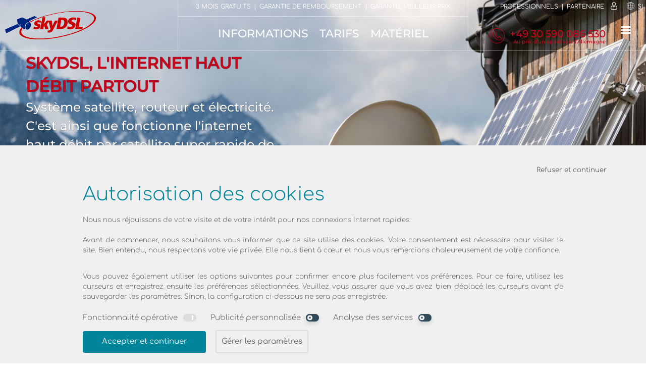

--- FILE ---
content_type: text/html; charset=UTF-8
request_url: https://www.skydsl.eu/fr-SI/Particuliers/Internet-par-satellite/info/howitworks/satellite
body_size: 26417
content:


<!DOCTYPE HTML><html lang="fr-SI"><head><meta http-equiv="Content-Type" content="text/html; charset=UTF-8"><script>
		
	window.dataLayer = window.dataLayer || [];
	function gtag(){dataLayer.push(arguments);}	
	gtag('consent', 'default', {
		
		'ad_storage': 'denied',
		'ad_user_data': 'denied',
		'ad_personalization': 'denied',
		'analytics_storage': 'denied',
		
	});	

	window.uetq = window.uetq || [];
	window.uetq.push('consent', 'default', {
		
		'ad_storage': 'denied',
		
	});
</script>
<script>(function(w,d,s,l,i){w[l]=w[l]||[];w[l].push({'gtm.start':new Date().getTime(),event:'gtm.js'});var f=d.getElementsByTagName(s)[0],j=d.createElement(s),dl=l!='dataLayer'?'&l='+l:'';j.async=true;j.src='https://www.googletagmanager.com/gtm.js?id='+i+dl;f.parentNode.insertBefore(j,f);})(window,document,'script','dataLayer','GTM-T5BV9W');</script>
	<script type="text/javascript">

		function getCookieVal (offset) {
			var endstr = document.cookie.indexOf (";", offset);
			if (endstr == -1)
				endstr = document.cookie.length;
			return unescape(document.cookie.substring(offset, endstr));
		}
		function GetCookie (name) {
			var arg = name + "=";
			var alen = arg.length;
			var clen = document.cookie.length;
			var i = 0;
			while (i < clen) {
				var j = i + alen;
				if (document.cookie.substring(i, j) == arg)
				return getCookieVal (j);
				i = document.cookie.indexOf(" ", i) + 1;
				if (i == 0) break; 
			}
			return null;
		}


	var g_affiliate = GetCookie('affiliate');
	var g_pid = '';
	var g_scid = '';
	var g_siteVersion = '100';

		</script>
<link rel="preconnect" href="//images.skydsl.eu" /><link rel="dns-prefetch" href="//images.skydsl.eu" /><link rel="preconnect" href="//assets.skydsl.eu" /><link rel="dns-prefetch" href="//assets.skydsl.eu" /><link rel="preload" href="/tsx/fonts/comfortaa-v40-latin-ext_latin-regular.woff2" as="font" type="font/woff2" crossorigin><link rel="preload" href="/tsx/fonts/comfortaa-v40-latin-ext_latin-300.woff2" as="font" type="font/woff2" crossorigin><link rel="preload" href="/tsx/fonts/montserrat-v25-latin-ext_latin-500.woff2" as="font" type="font/woff2" crossorigin><meta name="description" content="skyDSL, Internet rapide pour les zones rurales et mal desservies où l'ADSL ou la 5G sont lents ou non disponibles à domicile. Lisez maintenant comment fonctionne l'internet par satellite !"><meta name="keywords" content=""><meta name="viewport" content="width=device-width, initial-scale=1"><meta property="og:title" content="Voici comment fonctionne skyDSL, voter connexion internet avec de la disponibilité généralisé - Slovénie"><meta property="og:type" content="website"><meta property="og:image" content="//images.skydsl.eu/tsx/version/175/gfx/skydsllogo.jpg"><meta property="og:url" content="http://www.skydsl.eu/"><meta property="og:site_name" content="www.skydsl.eu"><meta property="og:description" content="skyDSL, Internet rapide pour les zones rurales et mal desservies où l'ADSL ou la 5G sont lents ou non disponibles à domicile. Lisez maintenant comment fonctionne l'internet par satellite !"><meta property="fb:app_id" content="399226590222192"><link rel="canonical" href="https://www.skydsl.eu/fr-SI/Particuliers/Internet-par-satellite/info/howitworks/satellite"><link rel="alternate" hreflang="de-SI" href="https://www.skydsl.eu/de-SI/Privatkunden/Satelliten-Internet/info/howitworks/satellite"><link rel="alternate" hreflang="fr-SI" href="https://www.skydsl.eu/fr-SI/Particuliers/Internet-par-satellite/info/howitworks/satellite"><link rel="alternate" hreflang="en-SI" href="https://www.skydsl.eu/en-SI/Personal/Internet-via-satellite/info/howitworks/satellite"><link rel="alternate" hreflang="es-SI" href="https://www.skydsl.eu/es-SI/Particulares/Internet-por-satelite/info/howitworks/satellite"><link rel="alternate" hreflang="it-SI" href="https://www.skydsl.eu/it-SI/Clienti-privati/Internet-satellitare/info/howitworks/satellite"><link rel="alternate" hreflang="hu-SI" href="https://www.skydsl.eu/hu-SI/Lakossági-ügyfelek/Műholdas-internet/info/howitworks/satellite"><link rel="alternate" hreflang="ro-SI" href="https://www.skydsl.eu/ro-SI/Persoane-fizice/Internet-prin-satelit/info/howitworks/satellite"><link rel="alternate" hreflang="sk-SI" href="https://www.skydsl.eu/sk-SI/Súkromný-zákazníci/Satelitný-internet/info/howitworks/satellite"><link rel="alternate" hreflang="fr-DE" href="https://www.skydsl.eu/fr-DE/Particuliers/Internet-par-satellite/info/howitworks/satellite"><link rel="alternate" hreflang="fr-AT" href="https://www.skydsl.eu/fr-AT/Particuliers/Internet-par-satellite/info/howitworks/satellite"><link rel="alternate" hreflang="fr-BE" href="https://www.skydsl.eu/fr-BE/Particuliers/Internet-par-satellite/info/howitworks/satellite"><link rel="alternate" hreflang="fr-BG" href="https://www.skydsl.eu/fr-BG/Particuliers/Internet-par-satellite/info/howitworks/satellite"><link rel="alternate" hreflang="fr-DK" href="https://www.skydsl.eu/fr-DK/Particuliers/Internet-par-satellite/info/howitworks/satellite"><link rel="alternate" hreflang="fr-ES" href="https://www.skydsl.eu/fr-ES/Particuliers/Internet-par-satellite/info/howitworks/satellite"><link rel="alternate" hreflang="fr-FI" href="https://www.skydsl.eu/fr-FI/Particuliers/Internet-par-satellite/info/howitworks/satellite"><link rel="alternate" hreflang="fr-FR" href="https://www.skydsl.eu/fr-FR/Particuliers/Internet-par-satellite/info/howitworks/satellite"><link rel="alternate" hreflang="fr-HU" href="https://www.skydsl.eu/fr-HU/Particuliers/Internet-par-satellite/info/howitworks/satellite"><link rel="alternate" hreflang="fr-IT" href="https://www.skydsl.eu/fr-IT/Particuliers/Internet-par-satellite/info/howitworks/satellite"><link rel="alternate" hreflang="fr-LU" href="https://www.skydsl.eu/fr-LU/Particuliers/Internet-par-satellite/info/howitworks/satellite"><link rel="alternate" hreflang="fr-NL" href="https://www.skydsl.eu/fr-NL/Particuliers/Internet-par-satellite/info/howitworks/satellite"><link rel="alternate" hreflang="fr-RO" href="https://www.skydsl.eu/fr-RO/Particuliers/Internet-par-satellite/info/howitworks/satellite"><link rel="alternate" hreflang="fr-SK" href="https://www.skydsl.eu/fr-SK/Particuliers/Internet-par-satellite/info/howitworks/satellite"><link rel="alternate" hreflang="fr-CH" href="https://www.skydsl.eu/fr-CH/Particuliers/Internet-par-satellite/info/howitworks/satellite"><link rel="alternate" hreflang="fr-SE" href="https://www.skydsl.eu/fr-SE/Particuliers/Internet-par-satellite/info/howitworks/satellite"><script  type="text/javascript">


function ProcessItem (func)
{
	func();
}

function LoadScriptAsync (scriptUrl, globalVariable) 
{
	var done = false;
	var script = document.createElement("script"),
	head = document.getElementsByTagName("head")[0] || document.documentElement;

	window[globalVariable]=window[globalVariable]||[];

	script.src = scriptUrl;
	script.type = 'text/javascript'; 
	script.async = true;
	script.onload = script.onreadystatechange = function() 
	{
		if (!done && (!this.readyState || this.readyState === "loaded" || this.readyState === "complete")) 
		{
			done = true;

			while(window[globalVariable].length) {
				ProcessItem (window[globalVariable].shift());
			}

			window[globalVariable] = 
			{
				push: ProcessItem
			};

			script.onload = script.onreadystatechange = null;

			if (head && script.parentNode) 
			{
				head.removeChild(script);
			}
		}
	};

	head.insertBefore(script, head.firstChild);
};


LoadScriptAsync ("//assets.skydsl.eu/tsx/version/175/js/jquery-1.9.1.min.js", "asyncJQuery");


var $jq;
asyncJQuery.push(function ()
{
	$jq = jQuery.noConflict();
});


</script>


<script async type="text/javascript" src="//assets.skydsl.eu/tsx/version/175/js/functions.js?v1.1"></script><title>Voici comment fonctionne skyDSL, voter connexion internet avec de la disponibilité généralisé - Slovénie</title><style type="text/css">@font-face {font-family: 'Material Icons';font-style: normal;font-weight: 400;src: url('/tsx/fonts/MaterialIcons-Regular.eot'); src: local('Material Icons'), local('MaterialIcons-Regular'), url('/tsx/fonts/MaterialIcons-Regular.woff2') format('woff2'), url('/tsx/fonts/MaterialIcons-Regular.woff') format('woff'), url('/tsx/fonts/MaterialIcons-Regular.ttf') format('truetype'); }@font-face {font-family: 'Comfortaa';font-style: normal;font-weight: 300;src: url('/tsx/fonts/comfortaa-v40-latin-ext_latin-300.eot'); src: local(''), url('/tsx/fonts/comfortaa-v40-latin-ext_latin-300.eot?#iefix') format('embedded-opentype'), url('/tsx/fonts/comfortaa-v40-latin-ext_latin-300.woff2') format('woff2'), url('/tsx/fonts/comfortaa-v40-latin-ext_latin-300.woff') format('woff'), url('/tsx/fonts/comfortaa-v40-latin-ext_latin-300.ttf') format('truetype'), url('/tsx/fonts/comfortaa-v40-latin-ext_latin-300.svg#Comfortaa') format('svg'); }@font-face {font-family: 'Comfortaa';font-style: normal;font-weight: 400;src: url('/tsx/fonts/comfortaa-v40-latin-ext_latin-regular.eot'); src: local(''), url('/tsx/fonts/comfortaa-v40-latin-ext_latin-regular.eot?#iefix') format('embedded-opentype'), url('/tsx/fonts/comfortaa-v40-latin-ext_latin-regular.woff2') format('woff2'), url('/tsx/fonts/comfortaa-v40-latin-ext_latin-regular.woff') format('woff'), url('/tsx/fonts/comfortaa-v40-latin-ext_latin-regular.ttf') format('truetype'), url('/tsx/fonts/comfortaa-v40-latin-ext_latin-regular.svg#Comfortaa') format('svg'); }@font-face {font-family: 'Comfortaa';font-style: normal;font-weight: 700;src: url('/tsx/fonts/comfortaa-v40-latin-ext_latin-700.eot'); src: local(''), url('/tsx/fonts/comfortaa-v40-latin-ext_latin-700.eot?#iefix') format('embedded-opentype'), url('/tsx/fonts/comfortaa-v40-latin-ext_latin-700.woff2') format('woff2'), url('/tsx/fonts/comfortaa-v40-latin-ext_latin-700.woff') format('woff'), url('/tsx/fonts/comfortaa-v40-latin-ext_latin-700.ttf') format('truetype'), url('/tsx/fonts/comfortaa-v40-latin-ext_latin-700.svg#Comfortaa') format('svg'); }@font-face {font-family: 'Montserrat';font-style: normal;font-weight: 500;src: url('/tsx/fonts/montserrat-v25-latin-ext_latin-500.eot'); src: local(''), url('/tsx/fonts/montserrat-v25-latin-ext_latin-500.eot?#iefix') format('embedded-opentype'), url('/tsx/fonts/montserrat-v25-latin-ext_latin-500.woff2') format('woff2'), url('/tsx/fonts/montserrat-v25-latin-ext_latin-500.woff') format('woff'), url('/tsx/fonts/montserrat-v25-latin-ext_latin-500.ttf') format('truetype'), url('/tsx/fonts/montserrat-v25-latin-ext_latin-500.svg#Montserrat') format('svg'); }@font-face {font-family: 'BenchNine';font-style: normal;font-weight: 300;src: url('/tsx/fonts/benchnine-v16-latin-ext_latin-300.eot'); src: local(''), url('/tsx/fonts/benchnine-v16-latin-ext_latin-300.eot?#iefix') format('embedded-opentype'), url('/tsx/fonts/benchnine-v16-latin-ext_latin-300.woff2') format('woff2'), url('/tsx/fonts/benchnine-v16-latin-ext_latin-300.woff') format('woff'), url('/tsx/fonts/benchnine-v16-latin-ext_latin-300.ttf') format('truetype'), url('/tsx/fonts/benchnine-v16-latin-ext_latin-300.svg#BenchNine') format('svg'); }@font-face {font-family: 'BenchNine';font-style: normal;font-weight: 400;src: url('/tsx/fonts/benchnine-v16-latin-ext_latin-regular.eot'); src: local(''), url('/tsx/fonts/benchnine-v16-latin-ext_latin-regular.eot?#iefix') format('embedded-opentype'), url('/tsx/fonts/benchnine-v16-latin-ext_latin-regular.woff2') format('woff2'), url('/tsx/fonts/benchnine-v16-latin-ext_latin-regular.woff') format('woff'), url('/tsx/fonts/benchnine-v16-latin-ext_latin-regular.ttf') format('truetype'), url('/tsx/fonts/benchnine-v16-latin-ext_latin-regular.svg#BenchNine') format('svg'); }@font-face {font-family: 'BenchNine';font-style: normal;font-weight: 700;src: url('/tsx/fonts/benchnine-v16-latin-ext_latin-700.eot'); src: local(''), url('/tsx/fonts/benchnine-v16-latin-ext_latin-700.eot?#iefix') format('embedded-opentype'), url('/tsx/fonts/benchnine-v16-latin-ext_latin-700.woff2') format('woff2'), url('/tsx/fonts/benchnine-v16-latin-ext_latin-700.woff') format('woff'), url('/tsx/fonts/benchnine-v16-latin-ext_latin-700.ttf') format('truetype'), url('/tsx/fonts/benchnine-v16-latin-ext_latin-700.svg#BenchNine') format('svg'); }body {height: 100%;margin: 0;padding: 0;background-color: #fff;color: #606060;font-size: 20px;font-weight: normal;min-width: 1200px;line-height: 1.5;word-wrap: break-word;}body, textarea, input, button, select, .Tiles h3, .row_picture h3, #lnkOfficialConditions {font-family: "Comfortaa", Arial, Helvetica, sans-serif;}h1, h2, h3, .nav_sub_title, .hotline, body .hfont {font-family: Montserrat, Arial, Helvetica, sans-serif;}*, ::after, ::before {box-sizing: border-box;}form {display: inline-block;width: 100%;}textarea {resize: none;}.std-text-color {color: #606060 !important;}.fullwidth, .w-100 {width: 100%;}.posRelative {position: relative;}.overflow-auto {overflow: auto;}.overflow-hidden {overflow: hidden;}.text-right {text-align: right;}.float-left {float: left;}.float-right {float: right;}.spaced + .spaced {margin-left: 1em;}.float-right.spaced + .float-right.spaced {margin-right: 1em;}td, th {padding: 0px;}h1, h2, h3 {font-weight: 500;color: #C5061C;}h2, h3 {padding: 0;margin-bottom: 5px;letter-spacing: 0px;}h1 {font-size: 1.9em;margin-top: 12px;padding-bottom: 10px;}h2 {font-size: 1.5em;}h3 {font-size: 1.3em;}a {color: #c5061c;text-decoration: none;}img {border: 0;}.hidden {display: none;}.hidden.error {display: inherit;}.hr_red {margin: 2em 20% 1em; width: 60%; height: 1px; background-color: #C5061C;}.center {text-align: center;}.hidden--visually {border: 0;clip: rect(1px 1px 1px 1px);clip: rect(1px, 1px, 1px, 1px);clip-path: inset(50%);height: 1px;margin: -1px;overflow: hidden;padding: 0;position: absolute;width: 1px;}[data-leading-icon]:after {content: attr(data-leading-icon);font-family: 'Material Icons';font-weight: normal;font-style: normal;font-size: 1em;display: inline-block;vertical-align: middle;width: 1em;height: 1em;line-height: 1;text-transform: none;letter-spacing: normal;word-wrap: normal;white-space: nowrap;direction: ltr;-webkit-font-smoothing: antialiased;text-rendering: optimizeLegibility;-moz-osx-font-smoothing: grayscale;font-feature-settings: 'liga';}[data-trailing-text]:before {content: attr(data-trailing-text);font-weight: normal;font-style: normal;font-size: 1em;display: inline-block;vertical-align: middle;line-height: 1;text-transform: none;letter-spacing: normal;word-wrap: normal;white-space: nowrap;direction: ltr;}.main_col {margin-left: 10%;width: 80%;display: block;overflow: hidden;}.vatinfo {font-size: 60%;font-weight: 300;clear: both;}.vatinfo div {text-align: center;line-height: 3em;margin-top: .5em;}#VATInfo {position: absolute; right: 0; font-size: 80%;}.hide {display: none;}.location {position: relative; float: left; font-size:80%;width:40%;}input[name="menuState"], input[name="cookieConsentState"] {display: none;}#topTeaser {width:100%;color:#fff;}.hotline {display:inline-block;}.hotline a > * {display: inline-block;}.hotline .nav_item {text-transform: none !important;}.hotlineTelephone a:hover {text-decoration: none;}.hotlineInfo {font-size: 10px;line-height: 16px;float: right;clear: both;text-align: right;color: #c5061c;margin-top: -7px;}.navigationOverlay {cursor: pointer;position: fixed;top: 0;bottom: 0;right: 0;left: 0;z-index: 50;background: rgba(0,0,0,.5);opacity: 0;-webkit-transform: scaleX(0);-moz-transform: scaleX(0);-ms-transform: scaleX(0);transform: scaleX(0);-webkit-transition: opacity .25s .25s, transform 1ms .5s;transition: opacity .25s .25s, transform 1ms .5s;}.navigationOverlay div {width: 100%;height: 100%;}body.scrolledTeaser #sideMenuOpened:checked ~ .navigationOverlay {opacity: 1;-webkit-transform: scaleX(1);-moz-transform: scaleX(1);-ms-transform: scaleX(1);transform: scaleX(1);-webkit-transition: opacity .25s, transform 1ms;transition: opacity .25s, transform 1ms;}.switch {cursor: pointer;}.switch span {width: 1em;height: 0.583em;border-radius: 0.292em;-webkit-transition: background-color .3s ease;transition: background-color .3s ease;display: block;position: relative;background-color: #FF4651;box-shadow: 0 0.166em 0.333em -0.021em rgba(255, 70, 81, 0.2);}.switch span:before, .switch span:after {content: '';display: block;position: absolute;}.switch span:before {top: .104em;left: .104em;width: .375em;height: .375em;border-radius: .1875em;border: .104em solid #fff;-webkit-transition: width .3s ease, border-radius .3s ease, border-width .3s ease, margin-left .3s ease;transition: width .3s ease, border-radius .3s ease, border-width .3s ease, margin-left .3s ease;}.switch span:after {top: .104em;left: .666em;width: .125em;height: .375em;border-radius: 40%;-webkit-transform-origin: 50% 50%;-moz-transform-origin: 50% 50%;-ms-transform-origin: 50% 50%;transform-origin: 50% 50%;background: #fff;opacity: 0;}.switch span:active {-webkit-transform: scale(0.92);-moz-transform: scale(0.92);-ms-transform: scale(0.92);transform: scale(0.92);}.switch span.black {background-color: #314a5a;box-shadow: 0 0.166em 0.333em -0.021em rgba(49, 74, 90, 0.2);}input:checked + .switch span {background-color: #48EA8B;box-shadow: 0 0.166em 0.333em -0.021em rgba(72, 234, 139, 0.2);}input:checked + .switch span.grey {background-color: #DDD;box-shadow: 0 0.166em 0.333em -0.021em rgba(221, 221, 221, 0.2);}input:checked + .switch span:before {width: 0px;border-radius: .0625em;margin-left: 0.5625em;border-width: .0625em;background: #fff;}input:checked + .switch span:after {-webkit-animation: blobChecked .35s linear forwards .2s;-moz-animation: blobChecked .35s linear forwards .2s;animation: blobChecked .35s linear forwards .2s;}:not(:checked) + .switch span:before {-webkit-animation: blob .85s linear forwards .2s;-moz-animation: blob .85s linear forwards .2s;animation: blob .85s linear forwards .2s;}@-webkit-keyframes blob {0%, 100% {-webkit-transform: scale(1);-moz-transform: scale(1);-ms-transform: scale(1);transform: scale(1);}30% {-webkit-transform: scale(1.12, 0.94);-moz-transform: scale(1.12, 0.94);-ms-transform: scale(1.12, 0.94);transform: scale(1.12, 0.94);}60% {-webkit-transform: scale(0.96, 1.06);-moz-transform: scale(0.96, 1.06);-ms-transform: scale(0.96, 1.06);transform: scale(0.96, 1.06);}}@-moz-keyframes blob {0%, 100% {-webkit-transform: scale(1);-moz-transform: scale(1);-ms-transform: scale(1);transform: scale(1);}30% {-webkit-transform: scale(1.12, 0.94);-moz-transform: scale(1.12, 0.94);-ms-transform: scale(1.12, 0.94);transform: scale(1.12, 0.94);}60% {-webkit-transform: scale(0.96, 1.06);-moz-transform: scale(0.96, 1.06);-ms-transform: scale(0.96, 1.06);transform: scale(0.96, 1.06);}}@keyframes blob {0%, 100% {-webkit-transform: scale(1);-moz-transform: scale(1);-ms-transform: scale(1);transform: scale(1);}30% {-webkit-transform: scale(1.12, 0.94);-moz-transform: scale(1.12, 0.94);-ms-transform: scale(1.12, 0.94);transform: scale(1.12, 0.94);}60% {-webkit-transform: scale(0.96, 1.06);-moz-transform: scale(0.96, 1.06);-ms-transform: scale(0.96, 1.06);transform: scale(0.96, 1.06);}}@-webkit-keyframes blobChecked {0% {opacity: 1;-webkit-transform: scaleX(1);-moz-transform: scaleX(1);-ms-transform: scaleX(1);transform: scaleX(1);}30% {-webkit-transform: scaleX(1.44);-moz-transform: scaleX(1.44);-ms-transform: scaleX(1.44);transform: scaleX(1.44);}70% {-webkit-transform: scaleX(1.18);-moz-transform: scaleX(1.18);-ms-transform: scaleX(1.18);transform: scaleX(1.18);}50%, 99% {-webkit-transform: scaleX(1);-moz-transform: scaleX(1);-ms-transform: scaleX(1);transform: scaleX(1);opacity: 1;}100% {-webkit-transform: scaleX(1);-moz-transform: scaleX(1);-ms-transform: scaleX(1);transform: scaleX(1);opacity: 0;}}@-moz-keyframes blobChecked {0% {opacity: 1;-webkit-transform: scaleX(1);-moz-transform: scaleX(1);-ms-transform: scaleX(1);transform: scaleX(1);}30% {-webkit-transform: scaleX(1.44);-moz-transform: scaleX(1.44);-ms-transform: scaleX(1.44);transform: scaleX(1.44);}70% {-webkit-transform: scaleX(1.18);-moz-transform: scaleX(1.18);-ms-transform: scaleX(1.18);transform: scaleX(1.18);}50%, 99% {-webkit-transform: scaleX(1);-moz-transform: scaleX(1);-ms-transform: scaleX(1);transform: scaleX(1);opacity: 1;}100% {-webkit-transform: scaleX(1);-moz-transform: scaleX(1);-ms-transform: scaleX(1);transform: scaleX(1);opacity: 0;}}@keyframes blobChecked {0% {opacity: 1;-webkit-transform: scaleX(1);-moz-transform: scaleX(1);-ms-transform: scaleX(1);transform: scaleX(1);}30% {-webkit-transform: scaleX(1.44);-moz-transform: scaleX(1.44);-ms-transform: scaleX(1.44);transform: scaleX(1.44);}70% {-webkit-transform: scaleX(1.18);-moz-transform: scaleX(1.18);-ms-transform: scaleX(1.18);transform: scaleX(1.18);}50%, 99% {-webkit-transform: scaleX(1);-moz-transform: scaleX(1);-ms-transform: scaleX(1);transform: scaleX(1);opacity: 1;}100% {-webkit-transform: scaleX(1);-moz-transform: scaleX(1);-ms-transform: scaleX(1);transform: scaleX(1);opacity: 0;}}.Tiles {position: relative;float: left;width: 100%;color: #fff;overflow: hidden;z-index: 1;}.Tiles10x3{padding-top:30%;}.FullAbsolute {position: absolute;top:0px;left:0px;right:0px;bottom:0px;}.Tiles img {width: 100%;display: block;}.Tiles video {width: 100%;display: block;}.Tiles h3 {font-size: 58%;font-weight: normal;position: absolute;color: #fff;bottom: .2em;left: .2em;margin: 0px 0px 0px 4px;display: block;}.Tiles a:hover {color:#fff;text-decoration: none;}.TileSmall {position: absolute;height: 32.33%;width: 10.7%;color: #fff;overflow: hidden;display: block;}.TileMediumHalf {position: absolute;height: 32.33%;width: 21.7%;color: #fff;overflow:hidden;display: block;}.TileMediumHalf div {font-size:75%;}.TileRMediumHalf {position:relative;float:left;border: 0.1em white solid;box-sizing: border-box;width:100%;height:100%;color:#fff;overflow: hidden;display: block;}.TileRMediumHalf span {font-size: 75%;}.TileRMediumHalf img {margin-top: -0.1em;}.TileSmallSquare {height: 6.5em;width: 6.5em;color: #fff;overflow: hidden;display: block;}.TileSmallSquare > span {position:absolute;left:6%;top:10%;width:88%;}.TileWide {height: 6.5em;width: 13em;color: #fff;overflow: hidden;display: block;}.TileLeftPos1 {left: 3.3%;bottom: 11%;}.TileLeftPos2 {left: 17.6%;bottom: 11%;}.TileRightPos1 {right: 3.3%;bottom: 11%;}.TileAll {position: relative;float: left;height: 100%;width: 100%;color: #fff;}.TileColorHome {background-color: #b84747;background: -moz-linear-gradient(right, #ab4242, #c54c4c);background: -webkit-linear-gradient(left, #ab4242, #c54c4c);background: -o-linear-gradient(right, #ab4242, #c54c4c);background: linear-gradient(to right, #ab4242, #c54c4c);}.TileColorTariffOverview {background-color: #876bae;background: -moz-linear-gradient(right, #7d63a1, #9072ba);background: -webkit-linear-gradient(left, #7d63a1, #9072ba);background: -o-linear-gradient(right, #7d63a1, #9072ba);background: linear-gradient(to right, #7d63a1, #9072ba);}.TileColorTariff {background-color: #D47739;background: -moz-linear-gradient(right, #c87036, #e07e3d);background: -webkit-linear-gradient(left, #c87036, #e07e3d);background: -o-linear-gradient(right, #c87036, #e07e3d);background: linear-gradient(to right, #c87036, #e07e3d);}.TileColorOrderButtonForward {background-color: #009d00;}.TileColorOrder {background-color: #00859b;background: -moz-linear-gradient(right, #007b8f, #0090a9);background: -webkit-linear-gradient(left, #007b8f, #0090a9);background: -o-linear-gradient(right, #007b8f, #0090a9);background: linear-gradient(to right, #007b8f, #0090a9);}.AnimatedTariffSalesBanner {display: none;}.AnimatedTariffSalesBanner > .label {position: absolute;left: 0.5em;bottom: 1em;font-size: 65%;width: 70%;text-align: left;}.AnimatedTariffSalesBanner > .label > .needed {text-overflow: ellipsis;white-space: nowrap;overflow: hidden;}.AnimatedTariffSalesBannerSelect {position: absolute;bottom: 1.5em;opacity: 0.25;z-index: 10;}.small-break {width: 100%;float: left;clear: both;padding-top: .5em;}.break {width: 100%; float:left; clear:both; padding-top: 1em;}.largebreak {width: 100%; float:left; clear:both; padding-top: 2em;}.centeredColumn {text-align: center; display: table-cell;vertical-align: middle; }.inlineTop {display:inline-block; vertical-align: top;}.kernedText {line-height:1.1em}.verticalLine {margin:1.25em 1em; height:2em; border-left: solid .1em;}.horizontalLine {display:none;}.featureItem {height:7em;}.vertical_list_spacer {margin-right: 1em;}.fontReset {font-weight: normal;}.ScaleImage {position:relative; float:left; width:100%; padding-bottom:50%;}.ScaleImage img {position:absolute; top:0px; width:100%;}.review_head {width: 100%;float:left;clear: both;padding: 0px;background-color: #f7f7f7;font-size:0.75em;font-weight: bold;margin-bottom: 1.5em;}.review_entry {width: 100%;float:left;clear: both;padding: 0px;font-size:85%;margin-bottom: 2em;}.review_row {width: 100%;float:left;}.review_column {border:1px solid #ffffff;box-sizing: border-box;padding:5px;}.review_column_left {float:left;}.review_column_left span {margin: 0px 0px 0px 21px;position: relative;float: left;}.review_column_right {float:right;}.review_column_right span {margin: 0px 21px 0px 0px;position: relative;float:right;text-align:right;}.review_column25 {width: 25%;}.review_column50 {width: 50%;}.review_column75 {width: 75%;}#footer {width: 100%;padding: 0 5%;font-size: 60%;clear: both;overflow: auto;color: white;background-color: #202020;position: relative;}#footer h2 {color: #fff;}.footer75 {width: 75%; float: left;}.footer66 {width: 66%;float: left;}.footer33 {width: 33%;float: left;}.footer25 {width: 25%;float: left;}.columns2 {width: 42.5%;float: left;}.columns2 + .columns2 {margin-left: 15%;}.columns3 {width: 25%; float: left;}.columns3 + .columns3 {margin-left: 12.5%;}a.linkToowayLogoBig {float: right;width: 156px;height: 83px;background: url(//images.skydsl.eu/tsx/version/175/gfx/flags_logos_sprite.png) no-repeat 0px -299px;text-decoration: none;text-align: right;}a.linkEutelsatLogoBig {float: right;width: 175px;height: 41px;background: url(//images.skydsl.eu/tsx/version/175/gfx/flags_logos_sprite.png) no-repeat 0px -220px;text-decoration: none;text-align: right;}a.linkPayPalLogo {float: right;width: 150px;height: 38px;background: url(//images.skydsl.eu/tsx/version/175/gfx/flags_logos_sprite.png) no-repeat 0px -261px;text-decoration: none;text-align: right;}a:hover {color: #c5061c;text-decoration: underline;}.float_left {position:relative; float:left;}.largestText {font-size:400%;}.largerText2 {font-size:300%; margin-top:0.45em;}.largerText1 {font-size:150%; margin-top:0.9em;}.smallerText {font-size:75%}.smallestText {font-size:55%}.posLayout {position:absolute; top:0px;}#MORE_TARIFFS_INFOS h2 {color: #fff;}.row_solid {width: 100%;margin: 10em 0em;position: relative;float: left;font-weight:300;}.row_solid h1 {margin-top: 0px;}.row_split {width: 100%;color: #606060;position: relative;float: left;font-weight: 300;}.row_split h1 {margin-top: 0px;}.row_split h2 {font-size: 125%;}.row_part3 {position: relative;float: left;padding-bottom: 3em;font-weight:300;width: 100%;}.row_part3 h1 {text-align: center;margin-top: 0.2em;font-size: 3.5em;}.row_part2_first {width: 42.5%;position: relative;float: left;}.row_part2_second {width: 42.5%;position: relative;float: left;margin-left: 15%;}.row_part3_first {width: 25%; position: relative; float: left;}.row_part3_second {width: 25%; position: relative; float: left;margin-left:12.5%;}.row_part3_icon {clear: both;width: 100%;height: 43.75%;overflow: hidden;}.row_part3_icon img {width: 100%;}.row_picture {position: relative; float: left; width: 100%; overflow: hidden;padding: 5em 0em;font-weight: 300;}.row_picture h1, .row_picture h2 {margin-top: 0px;}.row_picture h3 {margin-top:0px; word-break:break-all;}.row_picture > div {position: relative;float:left;width:100%;}.row_picture_line {position:absolute; bottom: 0px; width:20%; border-bottom: solid #fff;}.row_picture_line_left {left:10%;}.row_picture_line_right {right:10%;}.row_picture_upper {padding-bottom:2em;}.row_picture_lower {padding-top:2em;}.row_picture_inner {position:relative;width:46%;}.row_picture_inner img, .row_picture_inner_icon {position: absolute;left: 0;top: 0.35em;width: 13%;}.row_picture_inner_icon img {width:100%;}.row_picture_inner_txt {position:relative; float:left; margin-left:18%;width:82%;}.row_picture_inner_txt h1, .row_picture_inner_txt h2, .row_picture_inner_txt h3 {width: 100%;overflow: hidden;}.row_picture_left {float:left; }.row_picture_right {float:right; }.row_work_everywhere_anytime {color: #fff;background: #42607a url(//images.skydsl.eu/tsx/version/175/gfx/1024w/background_work_everywhere_anytime-1024x1024.jpg) no-repeat center center fixed;-webkit-background-size: cover;-moz-background-size: cover;-o-background-size: cover;background-size: cover;top: 0px;left: 0px;}.row_work_everywhere_anytime h2 {color: #fff;}.row_innovative_friendly_service {color: #fff;background: darkgreen url(//images.skydsl.eu/tsx/version/175/gfx/1024w/background_innovative_friendly_service-1024x1024.jpg) no-repeat center center fixed;-webkit-background-size: cover;-moz-background-size: cover;-o-background-size: cover;background-size: cover;top: 0px;left: 0px;}.row_innovative_friendly_service h2 {color: #fff;}.row_seagreen {background: seagreen url(//images.skydsl.eu/tsx/version/175/gfx/beige-paper.png);color: #fff;}.row_darkolivegreen {background: #2c5a2c url(//images.skydsl.eu/tsx/version/175/gfx/1024w/dark_olive_green_abstract_gaming-1024x1024.jpg);background-size: cover;color: #fff;}.row_darkorange {background: #e59a17 url(//images.skydsl.eu/tsx/version/175/gfx/beige-paper.png);color: #fff;}.row_salesgreen {background: #00b07d url(//images.skydsl.eu/tsx/version/175/gfx/beige-paper.png);color: #fff;}.row_tileblue {background: #0d233d url(//images.skydsl.eu/tsx/version/175/gfx/1024w/blue_abstract_lines-1024x1024.jpg);background-size:cover;color: #fff;}.row_darkgreen {background: #2c5a2c url(//images.skydsl.eu/tsx/version/175/gfx/1024w/dark_green_abstract_curves-1024x1024.jpg);background-size: cover;color: #fff;}.row_tileturquoise {background: #31849b url(//images.skydsl.eu/tsx/version/175/gfx/beige-paper.png);color: #fff;}.row_white {background: #fff;}.row_darkbeige {background-color: #e0e0d0;color: #fff;}.row_seagreen h2, .row_seagreen h3,.row_darkolivegreen h2, .row_darkolivegreen h3,.row_darkorange h2, .row_darkorange h3,.row_salesgreen h2, .row_salesgreen h3,.row_tileblue h2, .row_tileblue h3,.row_darkgreen h2, .row_darkgreen h3,.row_tileturquoise h2, .row_tileturquoise h3,.row_darkbeige h2, .row_darkbeige h3 {color: #fff;}.checkmark {background: url(//images.skydsl.eu/tsx/version/175/gfx/icon_selected.png) right top no-repeat;background-size: contain;width: 100%;height: 100%;}button[type="submit"], .button {position: relative;padding: .6em 2.4em;text-align: center;display: inline-block;line-height: 1.5em;cursor: pointer;border-radius: 4px;border: .1em solid #787878;background-image: linear-gradient(0, #787878, #787878);background-size: 0 100%;background-repeat: no-repeat;-webkit-transition: background-size ease-out .3s, color ease-out .3s;transition: background-size ease-out .3s, color ease-out .3s;}button[type="submit"], .button.filled {border: 0;color: #fff;padding: .7em 2.5em;}button[type="submit"].smaller, .button.smaller {font-size: 85%;}.button.smaller {padding: .4em 1.4em;}.button.filled.smaller {padding: .5em 1.5em;}button[type="submit"].smaller, .button.arrow.smaller {padding: .5em 2.5em;}button[type="submit"], .button.arrow {-webkit-transition: background-size ease-out .3s, color ease-out .3s, padding ease .3s;transition: background-size ease-out .3s, color ease-out .3s, padding ease .3s;padding-left: 2.5em;padding-right: 2.5em;}.button.filled {background-color: #787878;}.button.filled, .button.order {background-image: linear-gradient(0, #009d00, #009d00);}.button.filled.warn {background-image: linear-gradient(0, #c5061c, #c5061c);}button[type="submit"], .button.filled.order {background-color: #009d00;background-image: linear-gradient(0, #008000, #008000);}.button:hover {color: #fff;}button[type="submit"]:hover, .button:hover {background-size: 100% 100% !important;}button[type="submit"]:hover, .button.arrow:hover {padding-right: 1.5em;padding-left: 3.5em;}.button.order:hover {border-color: #009d00;}button[type="submit"]:before, button[type="submit"]:after,.button.arrow:before, .button.arrow:after {content: '»';display: none;position: absolute;left: 1.5em;top: .7em;}button[type="submit"].smaller:before, button[type="submit"].smaller:after,.button.smaller.arrow:before, .button.smaller.arrow:after {top: .5em;}button[type="submit"]:hover:before,button[type="submit"]:hover:after,.button.arrow:hover:before,.button.arrow:hover:after {display: inline;-webkit-animation: btnstd-arrow 4s ease .5s infinite !important;-moz-animation: btnstd-arrow 4s ease .5s infinite !important;animation: btnstd-arrow 4s ease .5s infinite !important;}button[type="submit"]:hover:after,.button.arrow:hover:after {-webkit-animation-delay: .75s;-moz-animation-delay: .75s;animation-delay: .75s;}a.button {display: inline-block;color: #606060;margin-top: 1em;}.button + .button {margin-left: 1em;}@-webkit-keyframes btnstd-arrow {0% {left: 1.5em;opacity: 1;}45% {left: 2.75em;opacity: .25;}60% {left: 2.75em;opacity: 0;}95% {left: 1.5em;opacity: 0;}95.01% {left: 1.5em;opacity: 1;}100% {left: 1.5em;opacity: 1;}}@-moz-keyframes btnstd-arrow {0% {left: 1.5em;opacity: 1;}45% {left: 2.75em;opacity: .25;}60% {left: 2.75em;opacity: 0;}95% {left: 1.5em;opacity: 0;}95.01% {left: 1.5em;opacity: 1;}100% {left: 1.5em;opacity: 1;}}@keyframes btnstd-arrow {0% {left: 1.5em;opacity: 1;}45% {left: 2.75em;opacity: .25;}60% {left: 2.75em;opacity: 0;}95% {left: 1.5em;opacity: 0;}95.01% {left: 1.5em;opacity: 1;}100% {left: 1.5em;opacity: 1;}}input.btnWH {background-color: #787878;color: #fff;padding: 7px 12px;box-sizing: border-box;position: relative;float: left;width: 100%;text-align: center;border: none;font-size:100%;}input.btnWH:hover {background-color: #c8071c;}#errorBox {width: 979px;display: block;height: auto;overflow: auto;background-color: #FFF;border: 1px solid #C5061C;padding: 5px 5px 5px 5px;margin-bottom: 20px;margin-top: 20px;}#webchat {position: fixed;bottom: 5em;right: 5em;width: 50em;height: 50em;max-height:50vh;background-color: #fff;z-index: 200;font-size: 50%;border: solid 1px;display: none;}.webchatStart {z-index: 200;position: fixed;bottom: 1em;right: 1em;width: 3em;}.legalTerms {font-size: 70%;width: 100%;}.legalTerms article {-moz-column-count: 2;-webkit-column-count: 2;column-count: 2;-moz-column-gap: 4em;-webkit-column-gap: 4em;column-gap: 4em;}.legalTerms article ol {counter-reset: item;text-align: justify;padding: 0px;}.legalTerms article ol > li {display: block;}.legalTerms article ol > li:before {content: counters(item,".") " ";counter-increment: item;float: left;margin-left: -4em;}.legalTerms article > ol {margin-left: 4em;}.legalTerms article > ol > li {margin-top: 0.5em;}.legalTerms article ul > li {list-style: circle;}.icon_small {margin-right: .5em;}.icon_small img {height: 1.25em;}.icon_medium {margin-right: .5em;}.icon_medium img {height: 1.5em;vertical-align: middle;}.icon_invert {-webkit-transition-delay: .2s;transition-delay: .2s;}.setOnVisible {-webkit-transition: margin-top ease-out .6s;transition: margin-top ease-out .6s;}.setOnVisible.inVisible {margin-top: 17em;}.setOnVisible.onFirstVisible {margin-top: 0;}.setOnVisible.onFirstVisible.row_solid {margin-top: 10em;}h1.setOnVisible, h2.setOnVisible {background-image: linear-gradient(0, currentColor, currentColor);background-size: 0% 1px;background-repeat: no-repeat;-webkit-transition: background-size ease-out .5s 1.5s;transition: background-size ease-out .5s 1.5s;background-position-y: 100%;margin-top: 0em;}h1.setOnVisible.inVisible, h2.setOnVisible.inVisible {margin-top: 0em;}h1.onVisible, h2.onVisible {background-size: 50px 1px;}.zoom {-webkit-transition: transform .2s;transition: transform .2s;}.zoom:hover {-webkit-transform: scale(1.3);-moz-transform: scale(1.3);-ms-transform: scale(1.3);transform: scale(1.3);}#customer_frm .floating-label,#partner_frm .floating-label {width: 20em;margin: 1em auto;}.purchaseType_1, .purchaseType_2, .purchaseType_3 {display: none;}#purchaseType_1:checked ~ * .purchaseType_1,#purchaseType_1:checked ~ *.purchaseType_1,#purchaseType_2:checked ~ * .purchaseType_2,#purchaseType_2:checked ~ *.purchaseType_2,#purchaseType_3:checked ~ * .purchaseType_3,#purchaseType_3:checked ~ *.purchaseType_3 {display: block;}.purchaseButton {display: block;}#purchaseType_1:checked ~ * .purchaseType_1.purchaseButton.limitedspace,#purchaseType_2:checked ~ * .purchaseType_2.purchaseButton.limitedspace,#purchaseType_3:checked ~ * .purchaseType_3.purchaseButton.limitedspace {display: none;}.purchaseButton {background-color: #e8e8e8;text-align: center;width: 45%;color: #c8071c;position: relative;float: left;padding: 2%;margin: 0.5em 2.5%;cursor: pointer;}.purchaseButton:hover {background-color: #c8071c;color: white;}[data-field-name="fon_cc"][data-field-value="+33"] + div,[data-field-name="fon_cc"][data-field-value="+34"] + div,[data-field-name="fax_cc"][data-field-value="+33"] + div,[data-field-name="fax_cc"][data-field-value="+34"] + div {display: none;}[data-field-name="fon_cc"][data-field-value="+33"] + div + div,[data-field-name="fon_cc"][data-field-value="+34"] + div + div,[data-field-name="fax_cc"][data-field-value="+33"] + div + div,[data-field-name="fax_cc"][data-field-value="+34"] + div + div {width: 64.66%;}.newFormRow {clear: both;width: 100%;overflow: auto;padding: .5em 0;float: left;}.newFormRow.wd,.newFormRow.wd12,.newFormRow.wd211 {margin-left: -2%;width: 102%;}.newFormRow > * {float: left;}.newFormRow.wd > * {margin-left: 2%;width: 98%;}.newFormRow.wd12 > *,.newFormRow.wd211 > * {margin-left: 2%;}.newFormRow.wd > *.lw3:first-child:nth-last-child(2) ~ *,.newFormRow.wd > *:not(.lw4):first-child:nth-last-child(3) ~ *.hidden ~ *,.newFormRow.wd12 > *:first-child ~ * {width: 64.66%;}.newFormRow.wd > *:not(.lw3):first-child:nth-last-child(2),.newFormRow.wd > *:not(.lw3):first-child:nth-last-child(2) ~ *,.newFormRow.wd211 > *:first-child {width: 48%;}.newFormRow.wd > *.lw3,.newFormRow.wd > *:not(.lw4):first-child:nth-last-child(3),.newFormRow.wd > *:not(.lw4):first-child:nth-last-child(3) ~ *,.newFormRow.wd12 > *:first-child {width: 31.33%;}.newFormRow.wd > *.lw4:first-child:nth-last-child(3) ~ * {width: 35.33%;}.newFormRow.wd > *.lw4,.newFormRow.wd > *:first-child:nth-last-child(4),.newFormRow.wd > *:first-child:nth-last-child(4) ~ *,.newFormRow.wd211 > *:first-child ~ * {width: 23%;}.newFormRow label.input-radio + .error-hint {float: left;clear: both;}.split {position:relative;float:left;}.splitLeft, .splitRight {margin: 0;width: 100%;}@media (min-width: 1px) {body {min-width: 300px;}}@media (min-width: 1366px) {.splitLeft {margin-right:2.5%;width: 57.5%;}.row_split.larger_left > .splitLeft {width: 70%;}.splitRight {margin-left: 2.5%;width: 37.5%;}.row_split.larger_left > .splitRight {width: 25%;}}@media (min-width: 1900px) {body {font-size: 21px;}.main_col {margin-left: 12.5%;width: 75%;}}@media (min-width: 2220px) {body, input {font-size: 22px;}}@media (min-width: 2540px) {body, input {font-size: 23px;}}@media (max-width: 1279px) {body {font-size: 19px;}.main_col {margin-left: 5%;width: 90%;}.row_part3 h1 {font-size: 3em;}}@media (max-width: 999px) {.row_part3_first, .row_part2_first {clear: both;width: 100%;}.row_part3_second, .row_part2_second {clear: both;width: 100%;margin: 3em 0 0 0;}.columns3, .columns2 {width: 100%;clear: both;margin: 0;}}@media (max-width: 799px) {body {font-size: 18px;}.Tiles10x3 h3 {bottom: 2px;left: 2px;margin: 0px 0px 0px 2px;}.row_picture_inner {width: 100%;}.row_picture_left {}.row_picture_right {margin-top: 4em;clear: both;float: left;}.row_picture_line {border: none;}#VATInfo {position: relative;float: left;margin: 0;left: auto;}#VATInfo div {margin: 0}.footer25 {width: 100%;float: left;clear: both;}.footer33 {width: 100%;float: left;clear: both;}.footer66 {width: 100%;float: left;clear: both;}.footer75 {width: 100%;float: left;clear: both;}.location {width: 100%;}#webchat {width: 100em;height: 100em;}.webchatStart {width: 6em;}.legalTerms article {-moz-column-count: 1;-webkit-column-count: 1;column-count: 1;}.newFormRow.wd > *.lw3:first-child:nth-last-child(2) ~ *,.newFormRow.wd > *:not(.lw3):first-child:nth-last-child(2),.newFormRow.wd > *:not(.lw3):first-child:nth-last-child(2) ~ *,.newFormRow.wd12 > *:first-child,.newFormRow.wd12 > *:first-child ~ *,.newFormRow.wd211 > *:first-child,.newFormRow.wd > *.lw3,.newFormRow.wd > *:not(.lw4):first-child:nth-last-child(3),.newFormRow.wd > *:not(.lw4):first-child:nth-last-child(3) ~ * {width: 98%;}.newFormRow.wd > *:first-child:nth-last-child(4),.newFormRow.wd > *:first-child:nth-last-child(4) ~ *,.newFormRow.wd211 > *:first-child ~ * {width: 48%;}.row_part3 h1 {font-size: 2.5em;}.purchaseButton {width: 95%;}}@media (max-width: 539px) {.Tiles10x3 {padding-top: 110%;}.TileAll img {width: auto;display: block;height: 100%;position: absolute;top: -9999px;bottom: -9999px;left: -9999px;right: -9999px;margin: auto;}.TileAll video {width: auto;display: block;height: 100%;position: absolute;top: -9999px;bottom: -9999px;left: -9999px;right: -9999px;margin: auto;}.TileSmall {height: 18.6%;width: 20.3%;}.TileMediumHalf {height: 18.6%;width: 41%;}.TileButtonForward {bottom: 2em;top: auto;}.TileButtonBackward {left: 2em;right: auto;}.TileLeftPos2 {left: 27%;}.featureItem, .emptyfeatureItem {height: auto;margin-top: 2em;}.horizontalLine {display: block;margin: 0 0 1.5em 10%;width: 80%;border-bottom: solid #fff;}.ScaleImage {position: absolute;top: 0px;bottom: 0px;padding-bottom: 0px;overflow: hidden;}.ScaleImage img {width: auto;display: block;height: 100%;position: absolute;top: -9999px;bottom: -9999px;left: -9999px;right: -9999px;margin: auto;}.posLayout {position: relative;float: left;}.AnimatedTariffSalesBanner > .label {width: 50%;}}@media all and (orientation: portrait) {.siteBottomPadding {padding-bottom: 60px;float: left;width: 100%;}}#top_navigation {display: inline-block;padding: 0 2%;background-color: #fff;overscroll-behavior: contain;}.top_navigation_large {position: relative;float: left;width: 100%;box-sizing: border-box;}.nav_item {cursor: pointer;background-image: linear-gradient(0, currentColor, currentColor);background-size: 0% 1px;background-repeat: no-repeat;-webkit-transition: background-size ease-out .3s;transition: background-size ease-out .3s;background-position-y: 100%;vertical-align: middle;}.nav_item:hover {background-size: 100% 1px;}.nav_parent:hover .nav_item {background-size: 100% 1px;}.nav_link, .nav_link:hover {text-decoration: none;color: inherit;}.nav_background {position: relative;float: left;width: 100%;display: none;}.nav_sub_col {position: relative;float: left;width: 29%;margin: 2%;}.nav_sub_col:nth-child(3n+3) {clear: left;}.nav_sub_col img {width: 100%;}.nav_sub_col.fullwidth {width: 96%;text-align: center;}.nav_sub_title {font-size: 130%;font-weight: 500;margin-bottom: .5em;color: #606060;}.nav_text {color: #c5061c;}.nav_sub_item, .nav_sub_col a {float: left;clear: both;margin-bottom: .5em;}.nav_sub_col.fullwidth a {display: table;float: unset;clear: unset;margin: auto;text-align: center;}.nav_sub_col.fullwidth img {display: none;}.nav_sub_col.fullwidth .nav_sub_item {width: 100%;}.nav_sub_item_other {width: 100%;float: left;cursor: pointer;padding: 2px 2px 2px 15px;}.tni {cursor: pointer;margin: .3em .5em;text-decoration: none;}.tni .active {color: #c5061c;display: none !important;}.separator:not(.active) ~ .separator:before {content: '|';margin: .3em .5em;}.tni.separator {margin: 0;}#topNav .topNavFrame, #topNav .topNavSelectors {height: 5em;width: 100%;}#topNav .topNavFrame {position: fixed;background-image: linear-gradient(0, white, white);background-size: 100% 100%;background-repeat: no-repeat;-webkit-transition: color ease-out .15s, background-size ease-out .3s;transition: color ease-out .15s, background-size ease-out .3s;z-index: 500;overflow: hidden;padding-bottom: 1px;}#topNav.transparent .topNavFrame {background-size: 100% 0%;color: #fff;}#topNav:not(.transparent) .topNavFrame .icon_invert,#topNav:not(.transparent) .topNavSelectors .icon_invert {filter: invert(.7);}body.scrolledTeaser #menuClosed:checked ~ #topNav .topNavFrame,body.scrolledTeaser #sideMenuOpened:checked ~ #topNav .topNavFrame {opacity: 0;display: none;}body.scrolledTeaser #menuClosed:checked ~ #topNav .topNavSmallSelectors,#sideMenuOpened:checked ~ #topNav .topNavSmallSelectors {display: block;}#menuClosed:not(:checked) ~ #sideMenuOpened:not(:checked) ~ #topNav.transparent .topNavFrame,body:not(.scrolledTeaser) #topNav .topNavFrame:hover,body.scrolled:not(.scrolledTeaser) #topNav .topNavFrame {background-size: 100% 100%;color: #606060;}#menuClosed:not(:checked) ~ #sideMenuOpened:not(:checked) ~ #topNav.transparent .topNavFrame .topNavSelectors .border,#topNav.transparent .topNavSelectors:hover .border,.scrolled #topNav.transparent .topNavFrame .border {border-color: rgba(0,0,0,.1);}#menuClosed:not(:checked) ~ #sideMenuOpened:not(:checked) ~ #topNav.transparent .topNavFrame .icon_invert,#topNav.transparent .topNavSelectors:hover .icon_invert,.scrolled #topNav.transparent .topNavSelectors .icon_invert {filter: invert(.7);-webkit-transition-delay: 0s;transition-delay: 0s;}#menuClosed:not(:checked) ~ #sideMenuOpened:not(:checked) ~ #topNav .openMenu {opacity: 0;top: 90%;right: 38px;height: 4px;width: 4px;}#menuClosed:not(:checked) ~ #sideMenuOpened:not(:checked) ~ #topNav .openMenu:before,#menuClosed:not(:checked) ~ #sideMenuOpened:not(:checked) ~ #topNav .openMenu:after {display: none;}#menuClosed:not(:checked) ~ #sideMenuOpened:not(:checked) ~ #topNav .topNavMenu .closeMenu,#sideMenuOpened:checked ~ #topNav .topNavSmallSelectors .closeMenu {opacity: 1;right: 20px;width: 40px;height: 40px;}#menuClosed:not(:checked) ~ #sideMenuOpened:not(:checked) ~ #topNav .topNavMenu .closeMenu {top: 6em;}#menuOpened:checked ~ #topNav .topNavMenu,#menuOpened:checked ~ #topNav .topNavMenu .main-menu,#menuOpened_locale:checked ~ #topNav .topNavMenu,#menuOpened_locale:checked ~ #topNav .topNavMenu #tn_locale_sub,#menuOpened_1:checked ~ #topNav .topNavMenu,#menuOpened_1:checked ~ #topNav .topNavMenu #tn_1_sub,#menuOpened_2:checked ~ #topNav .topNavMenu,#menuOpened_2:checked ~ #topNav .topNavMenu #tn_2_sub,#menuOpened_3:checked ~ #topNav .topNavMenu,#menuOpened_3:checked ~ #topNav .topNavMenu #tn_3_sub,#menuOpened_4:checked ~ #topNav .topNavMenu,#menuOpened_4:checked ~ #topNav .topNavMenu #tn_4_sub,#menuOpened_5:checked ~ #topNav .topNavMenu,#menuOpened_5:checked ~ #topNav .topNavMenu #tn_5_sub,#menuOpened_6:checked ~ #topNav .topNavMenu,#menuOpened_6:checked ~ #topNav .topNavMenu #tn_6_sub,#menuOpened_7:checked ~ #topNav .topNavMenu,#menuOpened_7:checked ~ #topNav .topNavMenu #tn_7_sub,#menuOpened_8:checked ~ #topNav .topNavMenu,#menuOpened_8:checked ~ #topNav .topNavMenu #tn_8_sub,#menuOpened_9:checked ~ #topNav .topNavMenu,#menuOpened_9:checked ~ #topNav .topNavMenu #tn_9_sub {display: block;}#menuClosed:not(:checked) ~ #sideMenuOpened:not(:checked) ~ *:not(.showOnOpenMenu) {display: none;}#sideMenuOpened:checked ~ #topNav .topNavSmallSelectors #sideMenu {right: 0;}#topNav .topNavSelectors {position: relative;}#topNav .topNavSelectors .nav_item {font-weight: 500;text-transform: uppercase;display: inline-block;}#topNav .topNavSelectors .menuShortCuts {text-align: center;font-size: 110%;margin-top: 0.665em;}#topNav .topNavSelectors .menuShortCuts .nav_item {margin: .1em .5em;}#topNav .topNavSelectors .border {position: absolute;border-style: solid;border-width: 0;border-color: rgba(0,0,0,.1);-webkit-transition: border-color ease-out .3s;transition: border-color ease-out .3s;}#topNav.transparent .topNavSelectors .border {border-color: rgba(255,255,255,.5);}#topNav .topNavSelectors .full_block {width: 100%;height: 100%;border-bottom-width: 1px;}#topNav .topNavSelectors .left_block,#topNav .topNavSelectors .right_block {width: 27.5%;}#topNav .topNavSelectors .left_block {left: 0%;}#topNav .topNavSelectors .middle_block {left: 27.5%;width: 45%;text-align: center;border-left-width: 1px;border-right-width: 1px;}#topNav .topNavSelectors .right_block {right: 0;}#topNav .topNavSelectors .right_block .hotline {margin-right: 80px;margin-top: .916em;}#topNav .topNavSelectors .upper_block {top: 0;height: 33.3%;font-size: 60%;}#topNav .topNavSelectors .lower_block {top: 33.3%;height: 66.7%;}#topNav .topNavSelectors .both_block {top: 0;height: 100%;}#topNav .topNavSelectors .middle_block.upper_block {border-bottom-width: 1px;}#topNav .topNavSelectors .right_block.upper_block .nav .tni {position: relative;float: right;}#topNav .topNavSelectors .middle_block.upper_block .nav {margin: .3em .5em;}#topNav .topNavSelectors .middle_block.upper_block .nav a {color: inherit;}#topNav .topNavSelectors .middle_block.upper_block .nav .tni.item-4 {display: none;}#topNav .topNavSelectors .icon_small {display: inline;}#topNav .openMenu {position: absolute;right: 20px;top: 5.66px;width: 40px;height: 40px;cursor: pointer;-webkit-transition: top ease-in .2s, width ease-in .2s, height ease-in .2s, right ease-in .2s, opacity linear 0s .2s;transition: top ease-in .2s, width ease-in .2s, height ease-in .2s, right ease-in .2s, opacity linear 0s .2s;}#topNav .openMenu:before {content: "";display: block;width: 30px;height: 18px;border-radius: 10px;border-left: 3px solid currentColor;border-right: 3px solid currentColor;position: absolute;top: 12px;left: 2px;opacity: 0;animation: rotation .5s linear 3s;box-sizing: content-box;}#topNav .openMenu:hover:after {content: "";display: block;width: 40px;height: 40px;border-radius: 50%;border: 2px solid currentColor;position: absolute;top: -2px;left: -2px;animation: pulse 5s ease 0s infinite;box-sizing: content-box;}#topNav .topNavSmallSelectors {display: none;color: #606060;position: fixed;top: 0;right: 0;z-index: 600;}#topNav .topNavSmallSelectors .openMenu:hover {background-color: #fff;color: #c5061c;}#topNav .openMenu .line {display: block;background-color: currentColor;width: 50%;height: 3px;position: absolute;left: 25%;border-radius: 3px;}#topNav .openMenu .line-1 {top: 13px;}#topNav .openMenu .line-2 {top: 19px;}#topNav .openMenu .line-3 {top: 25px;}#topNav .topNavSmallSelectors #sideMenu {position: fixed;font-size: 80%;right: -32em;top: 0px;bottom: 0px;width: 32em;background-color: #fff;-webkit-transition: right ease-out .25s;transition: right ease-out .25s;overflow: auto;overscroll-behavior: contain;}#topNav .topNavSmallSelectors #sideMenu .nav_sub_title {margin-bottom: 0;}#topNav .topNavSmallSelectors #sideMenu .wrapper {width: 100%;margin-bottom: 1em;position: relative;float: left;}#topNav .topNavSmallSelectors #sideMenu .tni {position: relative;float: left;width: 90%;margin-left: 5%;}#topNav .topNavSmallSelectors #sideMenu .nav_title {font-size: 125%;margin: 2em 0 1.2em 5%;color: #c5061c;float: left;width: 90%;}#topNav .topNavSmallSelectors #sideMenu .fixed {margin-bottom: 4em;width: inherit;}#topNav .topNavSmallSelectors #sideMenu .fixed > div {font-size: 150%;position: fixed;bottom: 0;background-color: white;width: inherit;text-align: center;}#topNav .topNavSmallSelectors #sideMenu .nav_title:first-of-type {margin-top: 80px;}#topNav .topNavSmallSelectors #sideMenu .background {position: absolute;left: 0px;top: 0px;}#topNav .topNavSmallSelectors #sideMenu .icon_small {margin-left: -2px;}#topNav .topNavSmallSelectors .openMenu {top: 30px;right: 30px;background-color: #c5061c;color: #fff;border-radius: 50%;filter: drop-shadow(0px 3px 3px rgba(0,0,0,0.5));-webkit-transform: none;-moz-transform: none;-ms-transform: none;transform: none;}@-webkit-keyframes rotation {0% {opacity: 1;-webkit-transform: rotate(0deg);-moz-transform: rotate(0deg);-ms-transform: rotate(0deg);transform: rotate(0deg);}90% {opacity: 1;-webkit-transform: rotate(324deg);-moz-transform: rotate(324deg);-ms-transform: rotate(324deg);transform: rotate(324deg);}100% {opacity: 0;-webkit-transform: rotate(360deg);-moz-transform: rotate(360deg);-ms-transform: rotate(360deg);transform: rotate(360deg);}}@-moz-keyframes rotation {0% {opacity: 1;-webkit-transform: rotate(0deg);-moz-transform: rotate(0deg);-ms-transform: rotate(0deg);transform: rotate(0deg);}90% {opacity: 1;-webkit-transform: rotate(324deg);-moz-transform: rotate(324deg);-ms-transform: rotate(324deg);transform: rotate(324deg);}100% {opacity: 0;-webkit-transform: rotate(360deg);-moz-transform: rotate(360deg);-ms-transform: rotate(360deg);transform: rotate(360deg);}}@keyframes rotation {0% {opacity: 1;-webkit-transform: rotate(0deg);-moz-transform: rotate(0deg);-ms-transform: rotate(0deg);transform: rotate(0deg);}90% {opacity: 1;-webkit-transform: rotate(324deg);-moz-transform: rotate(324deg);-ms-transform: rotate(324deg);transform: rotate(324deg);}100% {opacity: 0;-webkit-transform: rotate(360deg);-moz-transform: rotate(360deg);-ms-transform: rotate(360deg);transform: rotate(360deg);}}@-webkit-keyframes pulse {0% {opacity: 1;-webkit-transform: scale(0.75);-moz-transform: scale(0.75);-ms-transform: scale(0.75);transform: scale(0.75);}15% {opacity: 0;-webkit-transform: scale(1.10);-moz-transform: scale(1.10);-ms-transform: scale(1.10);transform: scale(1.10);}100% {opacity: 0;-webkit-transform: scale(3);-moz-transform: scale(3);-ms-transform: scale(3);transform: scale(3);}}@-moz-keyframes pulse {0% {opacity: 1;-webkit-transform: scale(0.75);-moz-transform: scale(0.75);-ms-transform: scale(0.75);transform: scale(0.75);}15% {opacity: 0;-webkit-transform: scale(1.10);-moz-transform: scale(1.10);-ms-transform: scale(1.10);transform: scale(1.10);}100% {opacity: 0;-webkit-transform: scale(3);-moz-transform: scale(3);-ms-transform: scale(3);transform: scale(3);}}@keyframes pulse {0% {opacity: 1;-webkit-transform: scale(0.75);-moz-transform: scale(0.75);-ms-transform: scale(0.75);transform: scale(0.75);}15% {opacity: 0;-webkit-transform: scale(1.10);-moz-transform: scale(1.10);-ms-transform: scale(1.10);transform: scale(1.10);}100% {opacity: 0;-webkit-transform: scale(3);-moz-transform: scale(3);-ms-transform: scale(3);transform: scale(3);}}#topNav .topNavMenu {position: absolute;height: 0;width: 100%;padding-top: 5em;box-sizing: border-box;z-index: 200;}#topNav .topNavMenu hr {height: 0;margin-top: 1em;border: 0;border-top: 1px solid rgba(0,0,0,.1);}#topNav .topNavMenu .title {text-transform: uppercase;font-size: 1.5em;font-weight: 500;color: #C5061C;margin-top: 1em;}#topNav .closeMenu {position: fixed;right: 38px;top: 5em;height: 4px;width: 4px;cursor: pointer;opacity: 0;z-index: 1;color: #c5061c;-webkit-transition: opacity linear 0s .2s, top ease-out .2s .2s, width ease-out .2s .2s, height ease-out .2s .2s, right ease-out .2s .2s;transition: opacity linear 0s .2s, top ease-out .2s .2s, width ease-out .2s .2s, height ease-out .2s .2s, right ease-out .2s .2s;}#topNav .closeMenu .line {display: block;background: #c5061c;width: 50%;height: 3px;position: absolute;left: 25%;border-radius: 3px;}#topNav .closeMenu .line-1 {top: 25%;-webkit-transform: translateY(10px) translateX(0) rotate(45deg);-moz-transform: translateY(10px) translateX(0) rotate(45deg);-ms-transform: translateY(10px) translateX(0) rotate(45deg);transform: translateY(10px) translateX(0) rotate(45deg);}#topNav .closeMenu .line-2 {top: 75%;-webkit-transform: translateY(-10px) translateX(0) rotate(-45deg);-moz-transform: translateY(-10px) translateX(0) rotate(-45deg);-ms-transform: translateY(-10px) translateX(0) rotate(-45deg);transform: translateY(-10px) translateX(0) rotate(-45deg);}#tn_locale_sub > div {width: 50%;position: relative;float: left;}#tn_login label {cursor: pointer;}#sideMenu .closeMenu {right: 40px;top: 40px;}.topLogo {position: absolute;top: 1em;left: .5em;}#main_logo {height: 3em;}@media (min-width: 1366px) {.nav_sub_col {width: 20.9%;}.nav_sub_col:nth-child(3n+3) {clear: unset;}.nav_sub_col:nth-child(4n+3) {clear: left;}}@media (min-width: 1900px) {.tni .active {display: inline-block !important;}.separator.active ~ .separator:before {content: '|';margin: .3em .5em;}#topNav .topNavSelectors .middle_block.upper_block .nav .tni.item-4 {display: initial;}#topNav .openMenu {top: 9px;}}@media (min-width: 2540px) {#topNav .topNavSelectors .left_block,#topNav .topNavSelectors .right_block {width: 25%;}#topNav .topNavSelectors .middle_block {left: 25%;width: 50%;}.nav_sub_col {width: 15.9%;}.nav_sub_col:nth-child(3n+3), .nav_sub_col:nth-child(4n+3) {clear: unset;}.nav_sub_col:nth-child(5n+3) {clear: left;}#topNav .openMenu {top: 16.66px;}}@media (max-width: 1279px) {#topNav .topNavFrame, #topNav .topNavSelectors {height: 4em;}#topNav .topNavMenu {padding-top: 4em;}#topNav .topNavMenu .closeMenu {top: 4em;}#menuOpened:checked ~ #topNav .topNavMenu .closeMenu,#menuOpened_locale:checked ~ #topNav .topNavMenu .closeMenu,#menuOpened_customer:checked ~ #topNav .topNavMenu .closeMenu,#menuOpened_1:checked ~ #topNav .topNavMenu .closeMenu,#menuOpened_2:checked ~ #topNav .topNavMenu .closeMenu,#menuOpened_3:checked ~ #topNav .topNavMenu .closeMenu,#menuOpened_4:checked ~ #topNav .topNavMenu .closeMenu,#menuOpened_5:checked ~ #topNav .topNavMenu .closeMenu,#menuOpened_6:checked ~ #topNav .topNavMenu .closeMenu,#menuOpened_7:checked ~ #topNav .topNavMenu .closeMenu,#menuOpened_8:checked ~ #topNav .topNavMenu .closeMenu,#menuOpened_9:checked ~ #topNav .topNavMenu .closeMenu {top: 5em;}#topNav .topNavSelectors .left_block, #topNav .topNavSelectors .right_block {width: auto;}#topNav .topNavSelectors .middle_block {display: none;}#topNav .topNavSelectors .full_block {border-bottom-width: 0px;}#tn_locale_sub > div {width: 100%;}.topLogo {top: .75em;}#main_logo {height: 2.5em;}#topNav .topNavSelectors .menuShortCuts {margin-top: 0.362em;}#topNav .topNavSelectors .right_block .hotline {margin-top: 0.583em;}#topNav .openMenu {top: 0px;}}@media (min-width: 460px) and (max-width: 1279px) {.tni .active {display: inline-block !important;}.separator.active ~ .separator:before {content: '|';margin: .3em .5em;}}@media (max-width: 799px) {#topNav .topNavSelectors .both_block {top: 33.3%;height: 66.7%}.tnib {width: 32em;}.nav_sub_col {width: 45.9%;}.nav_sub_col:nth-child(3n+3) {clear: unset;}.nav_sub_col:nth-child(2n+3) {clear: left;}.topLogo {top: .33em;}#main_logo {height: 2em;}}@media (max-width: 539px) {.nav_sub_col {width: 96%;}body:not(.scrolled) #menuClosed:checked ~ #topNav .topNavSelectors .hotline {display: none;}#topNav .topNavSmallSelectors #sideMenu {right: -25em;width: 25em;}}@media (max-width: 411px) {#topNav .topNavSelectors .hotline .hotlineTelephone.long img {display: none;}}@media (max-width: 359px) {#topNav .topNavSelectors .right_block .nonPrioItem {display: none;}#topNav .topNavSelectors .hotline img {display: none;}}#id_cookie_manage {cursor: pointer;border: .1em solid #ddd;border-radius: 4px;padding: .7em;margin: -.1em 0 0 1em;}#cookieConsent {position: fixed;top: 40%;bottom: 0;left: 0;right: 0;z-index: 2000;background: #f0f0f0;opacity: 1;font-size: 75%;}#rejectBtn {background: none;color: inherit;}#cookieManageFrameBack {background-color: #00859b;float: right;margin-left: 1em;}#cookieButtons {padding-top: 1em;}#cookieSave {background: none;text-decoration: underline;float: left;padding: 0 2.5em;font-size: inherit;margin-left: 1em;}#cookieSave:hover {padding-right: 1.5em;padding-left: 3.5em;}#cookieSave:hover:before, #cookieSave:hover:after {top: 0;}#id_cookie_manage {cursor: pointer;border: .1em solid #ddd;border-radius: 4px;padding: .7em;margin: -.1em 0 0 1em;}#rejectBtn {background: none;color: inherit;}#cookieManageFrameBack {background-color: #00859b;float: right;margin-left: 1em;}#cookieButtons {padding-top: 1em;}#input_cookie_manage:checked ~ #cookieConsent #consentFrame .hideOnCookieSettings,#cookie_category_uo:not(:checked) ~ #cookieInteractors #cookieButtons.notChanged .hideOnChangedCookieSettings,#cookie_category_comm:checked ~ #cookieInteractors #cookieButtons.notChanged .hideOnChangedCookieSettings,#cookie_category_cb:checked ~ #cookieInteractors #cookieButtons.notChanged .hideOnChangedCookieSettings,#cookieButtons.changed .hideOnChangedCookieSettings {display: none !important;}#input_cookie_manage:checked ~ #cookieConsent #consentFrame .framed {margin: 0 !important;}#input_cookie_manage:checked ~ #cookieConsent #consentFrame .cookieCategory .desc,#input_cookie_manage:checked ~ #cookieConsent #consentFrame .cookieSettings,#input_cookie_manage:checked ~ #cookieConsent #consentFrame .cookieCategory hr,#input_cookie_manage:checked ~ #cookieConsent #consentFrame input.hide-cookie-details:checked ~ .moreDetails,#input_cookie_manage:checked ~ #cookieConsent #consentFrame input.show-cookie-details:checked ~ .details,#cookie_category_uo:not(:checked) ~ #cookieButtons .showOnChangedCookieSettings,#cookie_category_comm:checked ~ #cookieButtons .showOnChangedCookieSettings,#cookie_category_cb:checked ~ #cookieButtons .showOnChangedCookieSettings,#cookieButtons.changed .showOnChangedCookieSettings {display: block !important;}#input_cookie_manage:checked ~ #cookieConsent #consentFrame .switch {float: right;padding-top: .74em;}#cookieConsent #consentFrame {position: absolute;left: 0;top: 0;height: 100%;width: 100%;padding: 2em 3em;background-color: #f0f0f0;overflow: auto;-ms-scroll-chaining: none;overscroll-behavior: contain;}#cookieConsent #consentFrame form {height: 100%;}#cookieConsent #consentFrame .switch {font-size: 175%;display: inline-block;vertical-align: middle;padding: 0 .75em 0 .25em}#cookieConsent #consentFrame hr {height: 0;margin-top: 1rem;border: 0;border-top: 1px solid rgba(0,0,0,.1);width: 125%;}#cookieConsent #consentFrame a {color: #7fb6c2;text-decoration: underline;}#cookieConsent #consentFrame .spaced {font-weight: 300;font-size: .9em;text-align: justify;padding: 1em 0;}#cookieConsent #consentFrame .acceptBtn {display: block;cursor: pointer;background-color: #00859b;color: white;text-align: center;border: 0;}#cookieConsent #consentFrame .framed {margin: 0 10%;}#cookieConsent #consentFrame #cookieWelcome {max-height: 45%;overflow: auto;}#cookieConsent #consentFrame #cookieWelcome .headline {font-weight: 300;font-size: 2.5em;display: block;color: #00859b;}#cookieConsent #consentFrame #cookieWelcome .acceptBtn {margin-left: auto;margin-right: auto;}#cookieConsent #consentFrame .saveBtn {display: block;cursor: pointer;text-align: center;border: .1em solid #ddd;margin-top: -.1em;position: relative;float: right;background-color: transparent;background-image: none;font-size: inherit;}#cookieConsent #consentFrame .saveBtn:hover {background-image: none;}#cookieConsent #consentFrame #cookieManageFrame {position: relative;float: left;}#cookieConsent #consentFrame #cookieManageFrame .headline {font-size: 175%;}#cookieConsent #consentFrame #cookieManageFrame #cookieManageFrameClose {top: -1em;right: -1.4em;position: absolute;cursor: pointer;font-size: 1.5em;}#cookieConsent #consentFrame #cookieManageFrame .acceptBtn {margin-left: 1em;margin-bottom: .5em;position: relative;float: right;border: 0.1em solid #00859b;}#cookieConsent #consentFrame .cookieCategory {padding-top: .5em;display: inline-block;}#cookieConsent #consentFrame .cookieCategory .headline {font-weight: 300;display: block;}#cookieConsent #consentFrame .cookieCategory .desc {padding: .5em 0;font-weight: 300;}#cookieConsent #consentFrame .cookieCategory .moreDetails {font-weight: 300;font-size: .75em;cursor: pointer;}#cookieConsent #consentFrame .cookieCategory div:not(.hidden) + .moreDetails {display: none;}#cookieConsent #consentFrame .cookieCategory .details {font-weight: 300;font-size: .75em;text-align: justify;}#cookieConsent #consentFrame .cookieCategory .details .lessDetails {cursor: pointer;}#input_cookie_manage:checked ~ #cookieConsent #consentFrame .cookieCategory {width: 80%;}#input_cookie_manage:checked ~ #cookieConsent #consentFrame .cookieCategory .headline {font-size: 1.75em;}#cookieConsent #consentFrame #id_cookie_manage,#cookieConsent #consentFrame #cookie_agree {display: inline-block;font-size: inherit;}.responsive-break {display: inline-block;}@media (min-width: 1536px) {#cookieConsent {top: 30%;}#cookieConsent #consentFrame .framed {margin: 0 15%;}}@media (min-width: 1900px) {#cookieConsent #consentFrame .framed {margin: 0 20%;}}@media (min-width: 2540px) {#cookieConsent #consentFrame .framed {margin: 0 25%;}}@media (max-width: 1023px) {#cookieConsent {top: 20%;}#cookieConsent #consentFrame .framed {margin: 0 5%;}.responsive-break {display: block;}}@media (max-width: 799px) {#cookieConsent #consentFrame {padding: .5em .75em 2em .75em;}#cookieConsent #consentFrame .framed {margin: 0 0;}#cookieConsent #consentFrame #cookieManageFrame #cookieManageFrameClose {top: -.5em;right: -.3em;}#cookieConsent #consentFrame .saveBtn {margin-left: auto;margin-right: auto;float: initial;}#cookieConsent #consentFrame #cookieManageFrame .acceptBtn {margin-left: auto;margin-right: auto;float: initial;}}.stage {position: relative;overflow: hidden;height: auto;}.stage input {display: none;}.stage .img-space {position: relative;background-color: #ccc;}.stage .txt-space {position: relative;width: 100%;height: 1.5em;}.stage .txt-space #lnkOfficialConditions {position: absolute;right: 0;font-size: 80%;}.stage .txt-space #lnkOfficialConditions a {color: #606060;}.stage img {width: 100%;position: absolute;}.stage .slides {position: absolute;top: 0;left: 0;}.stage .img-space, .stage .slides {width: 100%;height: 0;padding-bottom: 40%;}.stage .slides .slide {color: white !important;position: absolute;display: block;top: 0;width: 100%;height: 100%;opacity: 0;}.stage .slides .slide:nth-child(1) {opacity: 1;}.stage #stagePageSelectedInit:checked ~ .slides .slide:nth-child(1) {-webkit-animation-delay: 0s, 0s;-moz-animation-delay: 0s, 0s;animation-delay: 0s, 0s;}.stage #stagePageSelectedInit:checked ~ .slides .slide:nth-child(2) {-webkit-animation-delay: 8s, 8s;-moz-animation-delay: 8s, 8s;animation-delay: 8s, 8s;}.stage #stagePageSelectedInit:checked ~ .slides .slide:nth-child(3) {-webkit-animation-delay: 16s, 16s;-moz-animation-delay: 16s, 16s;animation-delay: 16s, 16s;}.stage #stagePageSelectedInit:checked ~ .slides .slide:nth-child(4) {-webkit-animation-delay: 24s, 24s;-moz-animation-delay: 24s, 24s;animation-delay: 24s, 24s;}.stage #stagePageSelectedInit:checked ~ .slides .slide:nth-child(5) {-webkit-animation-delay: 32s, 32s;-moz-animation-delay: 32s, 32s;animation-delay: 32s, 32s;}.stage #stagePageSelectedInit:checked ~ .slides .slide:nth-child(6) {-webkit-animation-delay: 40s, 40s;-moz-animation-delay: 40s, 40s;animation-delay: 40s, 40s;}.stage #stagePageSelectedInit:checked ~ .slides .slide:nth-child(7) {-webkit-animation-delay: 48s, 48s;-moz-animation-delay: 48s, 48s;animation-delay: 48s, 48s;}.stage #stagePageSelectedInit:checked ~ .slides .slide:nth-child(8) {-webkit-animation-delay: 56s, 56s;-moz-animation-delay: 56s, 56s;animation-delay: 56s, 56s;}.stage #stagePageSelectedInit:checked ~ .slides .slide:nth-child(9) {-webkit-animation-delay: 64s, 64s;-moz-animation-delay: 64s, 64s;animation-delay: 64s, 64s;}.stage #stagePageSelected-8:checked ~ .slides .slide:nth-child(1) {-webkit-animation-delay: -65s, -65s;-moz-animation-delay: -65s, -65s;animation-delay: -65s, -65s;}.stage #stagePageSelected-7:checked ~ .slides .slide:nth-child(1),.stage #stagePageSelected-8:checked ~ .slides .slide:nth-child(2) {-webkit-animation-delay: -57s, -57s;-moz-animation-delay: -57s, -57s;animation-delay: -57s, -57s;}.stage #stagePageSelected-6:checked ~ .slides .slide:nth-child(1),.stage #stagePageSelected-7:checked ~ .slides .slide:nth-child(2),.stage #stagePageSelected-8:checked ~ .slides .slide:nth-child(3) {-webkit-animation-delay: -49s, -49s;-moz-animation-delay: -49s, -49s;animation-delay: -49s, -49s;}.stage #stagePageSelected-5:checked ~ .slides .slide:nth-child(1),.stage #stagePageSelected-7:checked ~ .slides .slide:nth-child(2),.stage #stagePageSelected-7:checked ~ .slides .slide:nth-child(3),.stage #stagePageSelected-8:checked ~ .slides .slide:nth-child(4) {-webkit-animation-delay: -41s, -41s;-moz-animation-delay: -41s, -41s;animation-delay: -41s, -41s;}.stage #stagePageSelected-4:checked ~ .slides .slide:nth-child(1),.stage #stagePageSelected-5:checked ~ .slides .slide:nth-child(2),.stage #stagePageSelected-6:checked ~ .slides .slide:nth-child(3),.stage #stagePageSelected-7:checked ~ .slides .slide:nth-child(4),.stage #stagePageSelected-8:checked ~ .slides .slide:nth-child(5) {-webkit-animation-delay: -33s, -33s;-moz-animation-delay: -33s, -33s;animation-delay: -33s, -33s;}.stage #stagePageSelected-3:checked ~ .slides .slide:nth-child(1),.stage #stagePageSelected-4:checked ~ .slides .slide:nth-child(2),.stage #stagePageSelected-5:checked ~ .slides .slide:nth-child(3),.stage #stagePageSelected-6:checked ~ .slides .slide:nth-child(4),.stage #stagePageSelected-7:checked ~ .slides .slide:nth-child(5),.stage #stagePageSelected-8:checked ~ .slides .slide:nth-child(6) {-webkit-animation-delay: -25s, -25s;-moz-animation-delay: -25s, -25s;animation-delay: -25s, -25s;}.stage #stagePageSelected-2:checked ~ .slides .slide:nth-child(1),.stage #stagePageSelected-3:checked ~ .slides .slide:nth-child(2),.stage #stagePageSelected-4:checked ~ .slides .slide:nth-child(3),.stage #stagePageSelected-5:checked ~ .slides .slide:nth-child(4),.stage #stagePageSelected-6:checked ~ .slides .slide:nth-child(5),.stage #stagePageSelected-7:checked ~ .slides .slide:nth-child(6),.stage #stagePageSelected-8:checked ~ .slides .slide:nth-child(7) {-webkit-animation-delay: -17s, -17s;-moz-animation-delay: -17s, -17s;animation-delay: -17s, -17s;}.stage #stagePageSelected-1:checked ~ .slides .slide:nth-child(1),.stage #stagePageSelected-2:checked ~ .slides .slide:nth-child(2),.stage #stagePageSelected-3:checked ~ .slides .slide:nth-child(3),.stage #stagePageSelected-4:checked ~ .slides .slide:nth-child(4),.stage #stagePageSelected-5:checked ~ .slides .slide:nth-child(5),.stage #stagePageSelected-6:checked ~ .slides .slide:nth-child(6),.stage #stagePageSelected-7:checked ~ .slides .slide:nth-child(7),.stage #stagePageSelected-8:checked ~ .slides .slide:nth-child(8) {-webkit-animation-delay: -9s, -9s;-moz-animation-delay: -9s, -9s;animation-delay: -9s, -9s;}.stage #stagePageSelected-0:checked ~ .slides .slide:nth-child(1),.stage #stagePageSelected-1:checked ~ .slides .slide:nth-child(2),.stage #stagePageSelected-2:checked ~ .slides .slide:nth-child(3),.stage #stagePageSelected-3:checked ~ .slides .slide:nth-child(4),.stage #stagePageSelected-4:checked ~ .slides .slide:nth-child(5),.stage #stagePageSelected-5:checked ~ .slides .slide:nth-child(6),.stage #stagePageSelected-6:checked ~ .slides .slide:nth-child(7),.stage #stagePageSelected-7:checked ~ .slides .slide:nth-child(8),.stage #stagePageSelected-8:checked ~ .slides .slide:nth-child(9) {-webkit-animation-delay: -1s, -1s;-moz-animation-delay: -1s, -1s;animation-delay: -1s, -1s;}.stage #stagePageSelected-0:checked ~ .slides .slide:nth-child(2),.stage #stagePageSelected-1:checked ~ .slides .slide:nth-child(3),.stage #stagePageSelected-2:checked ~ .slides .slide:nth-child(4),.stage #stagePageSelected-3:checked ~ .slides .slide:nth-child(5),.stage #stagePageSelected-4:checked ~ .slides .slide:nth-child(6),.stage #stagePageSelected-5:checked ~ .slides .slide:nth-child(7),.stage #stagePageSelected-6:checked ~ .slides .slide:nth-child(8),.stage #stagePageSelected-7:checked ~ .slides .slide:nth-child(9) {-webkit-animation-delay: 7s, 7s;-moz-animation-delay: 7s, 7s;animation-delay: 7s, 7s;}.stage #stagePageSelected-0:checked ~ .slides .slide:nth-child(3),.stage #stagePageSelected-1:checked ~ .slides .slide:nth-child(4),.stage #stagePageSelected-2:checked ~ .slides .slide:nth-child(5),.stage #stagePageSelected-3:checked ~ .slides .slide:nth-child(6),.stage #stagePageSelected-4:checked ~ .slides .slide:nth-child(7),.stage #stagePageSelected-5:checked ~ .slides .slide:nth-child(8),.stage #stagePageSelected-6:checked ~ .slides .slide:nth-child(9) {-webkit-animation-delay: 15s, 15s;-moz-animation-delay: 15s, 15s;animation-delay: 15s, 15s;}.stage #stagePageSelected-0:checked ~ .slides .slide:nth-child(4),.stage #stagePageSelected-1:checked ~ .slides .slide:nth-child(5),.stage #stagePageSelected-2:checked ~ .slides .slide:nth-child(6),.stage #stagePageSelected-3:checked ~ .slides .slide:nth-child(7),.stage #stagePageSelected-4:checked ~ .slides .slide:nth-child(8),.stage #stagePageSelected-5:checked ~ .slides .slide:nth-child(9) {-webkit-animation-delay: 23s, 23s;-moz-animation-delay: 23s, 23s;animation-delay: 23s, 23s;}.stage #stagePageSelected-0:checked ~ .slides .slide:nth-child(5),.stage #stagePageSelected-1:checked ~ .slides .slide:nth-child(6),.stage #stagePageSelected-2:checked ~ .slides .slide:nth-child(7),.stage #stagePageSelected-3:checked ~ .slides .slide:nth-child(8),.stage #stagePageSelected-4:checked ~ .slides .slide:nth-child(9) {-webkit-animation-delay: 31s, 31s;-moz-animation-delay: 31s, 31s;animation-delay: 31s, 31s;}.stage #stagePageSelected-0:checked ~ .slides .slide:nth-child(6),.stage #stagePageSelected-1:checked ~ .slides .slide:nth-child(7),.stage #stagePageSelected-2:checked ~ .slides .slide:nth-child(8),.stage #stagePageSelected-3:checked ~ .slides .slide:nth-child(9) {-webkit-animation-delay: 39s, 39s;-moz-animation-delay: 39s, 39s;animation-delay: 39s, 39s;}.stage #stagePageSelected-0:checked ~ .slides .slide:nth-child(7),.stage #stagePageSelected-1:checked ~ .slides .slide:nth-child(8),.stage #stagePageSelected-2:checked ~ .slides .slide:nth-child(9) {-webkit-animation-delay: 47s, 47s;-moz-animation-delay: 47s, 47s;animation-delay: 47s, 47s;}.stage #stagePageSelected-0:checked ~ .slides .slide:nth-child(8),.stage #stagePageSelected-1:checked ~ .slides .slide:nth-child(9) {-webkit-animation-delay: 55s, 55s;-moz-animation-delay: 55s, 55s;animation-delay: 55s, 55s;}.stage #stagePageSelected-0:checked ~ .slides .slide:nth-child(9) {-webkit-animation-delay: 63s, 63s;-moz-animation-delay: 63s, 63s;animation-delay: 63s, 63s;}.stage .teaser-container {position: absolute;left: 4%;top: 20%;width: 40%;}.stage .teaser {font-size: 150%;font-weight: 500;text-shadow: 0.02em 0 rgba(0, 0, 0, .2), 0 0.02em rgba(0, 0, 0, .2), -0.02em 0 rgba(0, 0, 0, .2), 0 -0.02em rgba(0, 0, 0, .2);-webkit-animation-timing-function: linear;-moz-animation-timing-function: linear;animation-timing-function: linear;-webkit-animation-iteration-count: infinite;-moz-animation-iteration-count: infinite;animation-iteration-count: infinite;}.stage .teaser .headline {color: #C5061C;font-size: 125%;font-weight: 600;text-transform: uppercase;}.stage .teaser .headline span,.stage .teaser .text span {background-size: 200%;background-position: 0 0;display: inline;-webkit-transition: 0.5s ease-in-out;transition: 0.5s ease-in-out;}.stage .teaser .headline span {background-image: linear-gradient(to right, rgba(255, 255, 255, 0) 50%, rgba(252, 220, 6, .5) 50%);}.stage .teaser .text span {background-image: linear-gradient(to right, rgba(255, 255, 255, 0) 50%, rgba(0, 0, 0, .4) 50%);}.stage .teaser .headline:hover span,.stage .teaser .text:hover span {background-position: -100% 0;}.stage .teaser .button {color: white;font-size: 70%;width: auto;padding: .15em .5em;margin: 1em 0 0 0;background-color: transparent;background-image: linear-gradient(0, #787878, #787878);border: .1em solid white;min-width: 8em;}.stage .teaser button[type="submit"]:before,.stage .teaser button[type="submit"]:after {content: none;}.stage #stagePageSelectedInit:checked ~ .slides .slide:nth-child(1) .teaser {-webkit-animation-delay: 0s;-moz-animation-delay: 0s;animation-delay: 0s;}.stage #stagePageSelectedInit:checked ~ .slides .slide:nth-child(2) .teaser {-webkit-animation-delay: 8s;-moz-animation-delay: 8s;animation-delay: 8s;}.stage #stagePageSelectedInit:checked ~ .slides .slide:nth-child(3) .teaser {-webkit-animation-delay: 16s;-moz-animation-delay: 16s;animation-delay: 16s;}.stage #stagePageSelectedInit:checked ~ .slides .slide:nth-child(4) .teaser {-webkit-animation-delay: 24s;-moz-animation-delay: 24s;animation-delay: 24s;}.stage #stagePageSelectedInit:checked ~ .slides .slide:nth-child(5) .teaser {-webkit-animation-delay: 32s;-moz-animation-delay: 32s;animation-delay: 32s;}.stage #stagePageSelectedInit:checked ~ .slides .slide:nth-child(6) .teaser {-webkit-animation-delay: 40s;-moz-animation-delay: 40s;animation-delay: 40s;}.stage #stagePageSelectedInit:checked ~ .slides .slide:nth-child(7) .teaser {-webkit-animation-delay: 48s;-moz-animation-delay: 48s;animation-delay: 48s;}.stage #stagePageSelectedInit:checked ~ .slides .slide:nth-child(8) .teaser {-webkit-animation-delay: 56s;-moz-animation-delay: 56s;animation-delay: 56s;}.stage #stagePageSelectedInit:checked ~ .slides .slide:nth-child(9) .teaser {-webkit-animation-delay: 64s;-moz-animation-delay: 64s;animation-delay: 64s;}.stage #stagePageSelected-8:checked ~ .slides .slide:nth-child(1) .teaser {-webkit-animation-delay: -65s;-moz-animation-delay: -65s;animation-delay: -65s;}.stage #stagePageSelected-7:checked ~ .slides .slide:nth-child(1) .teaser,.stage #stagePageSelected-8:checked ~ .slides .slide:nth-child(2) .teaser {-webkit-animation-delay: -57s;-moz-animation-delay: -57s;animation-delay: -57s;}.stage #stagePageSelected-6:checked ~ .slides .slide:nth-child(1) .teaser,.stage #stagePageSelected-7:checked ~ .slides .slide:nth-child(2) .teaser,.stage #stagePageSelected-8:checked ~ .slides .slide:nth-child(3) .teaser {-webkit-animation-delay: -49s;-moz-animation-delay: -49s;animation-delay: -49s;}.stage #stagePageSelected-5:checked ~ .slides .slide:nth-child(1) .teaser,.stage #stagePageSelected-6:checked ~ .slides .slide:nth-child(2) .teaser,.stage #stagePageSelected-7:checked ~ .slides .slide:nth-child(3) .teaser,.stage #stagePageSelected-8:checked ~ .slides .slide:nth-child(4) .teaser {-webkit-animation-delay: -41s;-moz-animation-delay: -41s;animation-delay: -41s;}.stage #stagePageSelected-4:checked ~ .slides .slide:nth-child(1) .teaser,.stage #stagePageSelected-5:checked ~ .slides .slide:nth-child(2) .teaser,.stage #stagePageSelected-6:checked ~ .slides .slide:nth-child(3) .teaser,.stage #stagePageSelected-7:checked ~ .slides .slide:nth-child(4) .teaser,.stage #stagePageSelected-8:checked ~ .slides .slide:nth-child(5) .teaser {-webkit-animation-delay: -33s;-moz-animation-delay: -33s;animation-delay: -33s;}.stage #stagePageSelected-3:checked ~ .slides .slide:nth-child(1) .teaser,.stage #stagePageSelected-4:checked ~ .slides .slide:nth-child(2) .teaser,.stage #stagePageSelected-5:checked ~ .slides .slide:nth-child(3) .teaser,.stage #stagePageSelected-6:checked ~ .slides .slide:nth-child(4) .teaser,.stage #stagePageSelected-7:checked ~ .slides .slide:nth-child(5) .teaser,.stage #stagePageSelected-8:checked ~ .slides .slide:nth-child(6) .teaser {-webkit-animation-delay: -25s;-moz-animation-delay: -25s;animation-delay: -25s;}.stage #stagePageSelected-2:checked ~ .slides .slide:nth-child(1) .teaser,.stage #stagePageSelected-3:checked ~ .slides .slide:nth-child(2) .teaser,.stage #stagePageSelected-4:checked ~ .slides .slide:nth-child(3) .teaser,.stage #stagePageSelected-5:checked ~ .slides .slide:nth-child(4) .teaser,.stage #stagePageSelected-6:checked ~ .slides .slide:nth-child(5) .teaser,.stage #stagePageSelected-7:checked ~ .slides .slide:nth-child(6) .teaser,.stage #stagePageSelected-8:checked ~ .slides .slide:nth-child(7) .teaser {-webkit-animation-delay: -17s;-moz-animation-delay: -17s;animation-delay: -17s;}.stage #stagePageSelected-1:checked ~ .slides .slide:nth-child(1) .teaser,.stage #stagePageSelected-2:checked ~ .slides .slide:nth-child(2) .teaser,.stage #stagePageSelected-3:checked ~ .slides .slide:nth-child(3) .teaser,.stage #stagePageSelected-4:checked ~ .slides .slide:nth-child(4) .teaser,.stage #stagePageSelected-5:checked ~ .slides .slide:nth-child(5) .teaser,.stage #stagePageSelected-6:checked ~ .slides .slide:nth-child(6) .teaser,.stage #stagePageSelected-7:checked ~ .slides .slide:nth-child(7) .teaser,.stage #stagePageSelected-8:checked ~ .slides .slide:nth-child(8) .teaser {-webkit-animation-delay: -9s;-moz-animation-delay: -9s;animation-delay: -9s;}.stage #stagePageSelected-0:checked ~ .slides .slide:nth-child(1) .teaser,.stage #stagePageSelected-1:checked ~ .slides .slide:nth-child(2) .teaser,.stage #stagePageSelected-2:checked ~ .slides .slide:nth-child(3) .teaser,.stage #stagePageSelected-3:checked ~ .slides .slide:nth-child(4) .teaser,.stage #stagePageSelected-4:checked ~ .slides .slide:nth-child(5) .teaser,.stage #stagePageSelected-5:checked ~ .slides .slide:nth-child(6) .teaser,.stage #stagePageSelected-6:checked ~ .slides .slide:nth-child(7) .teaser,.stage #stagePageSelected-7:checked ~ .slides .slide:nth-child(8) .teaser,.stage #stagePageSelected-8:checked ~ .slides .slide:nth-child(9) .teaser {-webkit-animation-delay: -1s;-moz-animation-delay: -1s;animation-delay: -1s;}.stage #stagePageSelected-0:checked ~ .slides .slide:nth-child(2) .teaser,.stage #stagePageSelected-1:checked ~ .slides .slide:nth-child(3) .teaser,.stage #stagePageSelected-2:checked ~ .slides .slide:nth-child(4) .teaser,.stage #stagePageSelected-3:checked ~ .slides .slide:nth-child(5) .teaser,.stage #stagePageSelected-4:checked ~ .slides .slide:nth-child(6) .teaser,.stage #stagePageSelected-5:checked ~ .slides .slide:nth-child(7) .teaser,.stage #stagePageSelected-6:checked ~ .slides .slide:nth-child(8) .teaser,.stage #stagePageSelected-7:checked ~ .slides .slide:nth-child(9) .teaser {-webkit-animation-delay: 7s;-moz-animation-delay: 7s;animation-delay: 7s;}.stage #stagePageSelected-0:checked ~ .slides .slide:nth-child(3) .teaser,.stage #stagePageSelected-1:checked ~ .slides .slide:nth-child(4) .teaser,.stage #stagePageSelected-2:checked ~ .slides .slide:nth-child(5) .teaser,.stage #stagePageSelected-3:checked ~ .slides .slide:nth-child(6) .teaser,.stage #stagePageSelected-4:checked ~ .slides .slide:nth-child(7) .teaser,.stage #stagePageSelected-5:checked ~ .slides .slide:nth-child(8) .teaser,.stage #stagePageSelected-6:checked ~ .slides .slide:nth-child(9) .teaser {-webkit-animation-delay: 15s;-moz-animation-delay: 15s;animation-delay: 15s;}.stage #stagePageSelected-0:checked ~ .slides .slide:nth-child(4) .teaser,.stage #stagePageSelected-1:checked ~ .slides .slide:nth-child(5) .teaser,.stage #stagePageSelected-2:checked ~ .slides .slide:nth-child(6) .teaser,.stage #stagePageSelected-3:checked ~ .slides .slide:nth-child(7) .teaser,.stage #stagePageSelected-4:checked ~ .slides .slide:nth-child(8) .teaser,.stage #stagePageSelected-5:checked ~ .slides .slide:nth-child(9) .teaser {-webkit-animation-delay: 23s;-moz-animation-delay: 23s;animation-delay: 23s;}.stage #stagePageSelected-0:checked ~ .slides .slide:nth-child(5) .teaser,.stage #stagePageSelected-1:checked ~ .slides .slide:nth-child(6) .teaser,.stage #stagePageSelected-2:checked ~ .slides .slide:nth-child(7) .teaser,.stage #stagePageSelected-3:checked ~ .slides .slide:nth-child(8) .teaser,.stage #stagePageSelected-4:checked ~ .slides .slide:nth-child(9) .teaser {-webkit-animation-delay: 31s;-moz-animation-delay: 31s;animation-delay: 31s;}.stage #stagePageSelected-0:checked ~ .slides .slide:nth-child(6) .teaser,.stage #stagePageSelected-1:checked ~ .slides .slide:nth-child(7) .teaser,.stage #stagePageSelected-2:checked ~ .slides .slide:nth-child(8) .teaser,.stage #stagePageSelected-3:checked ~ .slides .slide:nth-child(9) .teaser {-webkit-animation-delay: 39s;-moz-animation-delay: 39s;animation-delay: 39s;}.stage #stagePageSelected-0:checked ~ .slides .slide:nth-child(7) .teaser,.stage #stagePageSelected-1:checked ~ .slides .slide:nth-child(8) .teaser,.stage #stagePageSelected-2:checked ~ .slides .slide:nth-child(9) .teaser {-webkit-animation-delay: 47s;-moz-animation-delay: 47s;animation-delay: 47s;}.stage #stagePageSelected-0:checked ~ .slides .slide:nth-child(8) .teaser,.stage #stagePageSelected-1:checked ~ .slides .slide:nth-child(9) .teaser {-webkit-animation-delay: 55s;-moz-animation-delay: 55s;animation-delay: 55s;}.stage #stagePageSelected-0:checked ~ .slides .slide:nth-child(9) .teaser {-webkit-animation-delay: 63s;-moz-animation-delay: 63s;animation-delay: 63s;}.stage .slides .slide .indicator:nth-child(1):after {background-color: rgba(255,255,255,.8);}.slide .nav {position: absolute;top: 50%;-webkit-transform: translateY(-50%);-moz-transform: translateY(-50%);-ms-transform: translateY(-50%);transform: translateY(-50%);z-index: 100;cursor: pointer;}.slide .nav.prev {left: 0;}.slide .nav.next {right: 0;}.slide .nav .arrow {position: absolute;display: none;top: 0;bottom: 0;margin: auto;width: 1.4em;height: 1.4em;border-top: 0.5em solid #fff;border-right: 0.5em solid #fff;opacity: 0.5;}.slide .nav.prev .arrow {left: 1.25em;-webkit-transform: rotate(-135deg);-moz-transform: rotate(-135deg);-ms-transform: rotate(-135deg);transform: rotate(-135deg);}.slide .nav.next .arrow {right: 1.25em;-webkit-transform: rotate(45deg);-moz-transform: rotate(45deg);-ms-transform: rotate(45deg);transform: rotate(45deg);}.slide .nav > div {position: absolute;width: 27vh;height: 18vh;background-color: #fff;-webkit-transition: left .3s ease-out, right .3s ease-out;transition: left .3s ease-out, right .3s ease-out;-webkit-transform: translateY(-50%);-moz-transform: translateY(-50%);-ms-transform: translateY(-50%);transform: translateY(-50%);}.slide .nav > div img {border: .2em solid #fff;min-height: 100%;}.slide .nav.prev > div img {border-left-width: 0;}.slide .nav.next > div img {border-right-width: 0;}.slide .nav > div > div {position: absolute;-webkit-transform: rotateX(-90deg);-moz-transform: rotateX(-90deg);-ms-transform: rotateX(-90deg);transform: rotateX(-90deg);-webkit-transform-origin: 50% 0;-moz-transform-origin: 50% 0;-ms-transform-origin: 50% 0;transform-origin: 50% 0;text-transform: uppercase;color: #c5061c;background-color: #fff;top: 100%;padding: .1em .3em;min-width: 100%;-webkit-transition: transform 0s ease-out;transition: transform 0s ease-out;}.slide .nav.prev > div {left: -27vh;}.slide .nav.next > div {right: -27vh;}.slide .nav:hover > div > div {-webkit-transform: rotateX(0deg);-moz-transform: rotateX(0deg);-ms-transform: rotateX(0deg);transform: rotateX(0deg);-webkit-transition-duration: .3s;transition-duration: .3s;-webkit-transition-delay: .6s;transition-delay: .6s;}.slide .nav.prev:hover > div {left: 0;}.slide .nav.next:hover > div {right: 0;}.slide:hover .arrow {display: inline-block;}.stage .navigation,.stage .navigation-background {position: absolute;left: 0;bottom: .5em;width: 100%;text-align: center;line-height: 2.5em;z-index: 100;}.stage .navigation .indicator,.stage .navigation-background .indicator {display: inline-block;cursor: pointer;vertical-align: middle;width: 25px;}.stage .navigation .indicator:after {content: '';box-sizing: border-box;position: absolute;border: 2px solid #fff;border-radius: 50%;width: 13px;height: 13px;box-shadow: 0 0 6px 3px rgb(197 6 28 / 0%), 0 1px 4px 0 rgb(0 0 0 / 50%), inset 0 1px 4px 0 rgb(0 0 0 / 10%);-webkit-transition: box-shadow .2s;transition: box-shadow .2s;}.stage .navigation .indicator:hover:after {margin-top: -2px;margin-left: -2px;width: 17px;height: 17px;}.stage .navigation-background .indicator:after {content: '';box-sizing: border-box;position: absolute;border: 0px;border-radius: 50%;width: 13px;height: 13px;}.stage #countdownControl {position: absolute;left: 20px;bottom: 10px;z-index: 100;cursor: pointer;}.stage #countdownControl label > div {width: 34px;height: 34px;}.stage #countdownControl .timer {position: absolute;top: -3px;left: -3px;width: 40px;height: 40px;-webkit-transform: rotateY(-180deg) rotateZ(-90deg);-moz-transform: rotateY(-180deg) rotateZ(-90deg);-ms-transform: rotateY(-180deg) rotateZ(-90deg);transform: rotateY(-180deg) rotateZ(-90deg);pointer-events: none;}.stage #countdownControl .timer circle {stroke-dasharray: 113px;stroke-dashoffset: 0px;stroke-linecap: round;stroke-width: 2px;stroke: #fff;fill: none;-webkit-animation-duration: 8s;-moz-animation-duration: 8s;animation-duration: 8s;-webkit-animation-timing-function: linear;-moz-animation-timing-function: linear;animation-timing-function: linear;-webkit-animation-iteration-count: infinite;-moz-animation-iteration-count: infinite;animation-iteration-count: infinite;-webkit-animation-fill-mode: forwards;-moz-animation-fill-mode: forwards;animation-fill-mode: forwards;}.stage #countdownControl .pauseControl,.stage #countdownControl .resumeControl {position: absolute;top: 9px;height: 16px;filter: drop-shadow(0px 3px 3px rgba(0,0,0,0.5));fill: #fff;fill-rule: evenodd;clip-rule: evenodd;}.stage #countdownControl .pauseControl {left: 12px;}.stage #countdownControl .resumeControl {left: 13px;}.stage #countdownControl:before {content: "";position: absolute;top: 0;left: 0;width: 34px;height: 34px;border-radius: 100px;border: 2px solid rgba(255,255,255,.5);background-color: rgba(255,255,255,0);box-shadow: 0 0 6px 3px rgb(197 6 28 / 0%), 0 1px 4px 0 rgb(0 0 0 / 50%), inset 0 1px 4px 0 rgb(0 0 0 / 10%);-webkit-transition: box-shadow .2s;transition: box-shadow .2s;pointer-events: none;}.stage #countdownControl:hover:before {background-color: rgba(255,255,255,.3);}.stage #stagePageSelectedInit:checked ~ .img-space #countdownControl .timer circle,.stage #stagePageSelected-0:checked ~ .img-space #countdownControl .timer circle {-webkit-animation-name: countdown-0;-moz-animation-name: countdown-0;animation-name: countdown-0;}.stage #stagePageSelected-1:checked ~ .img-space #countdownControl .timer circle {-webkit-animation-name: countdown-1;-moz-animation-name: countdown-1;animation-name: countdown-1;}.stage #stagePageSelected-2:checked ~ .img-space #countdownControl .timer circle {-webkit-animation-name: countdown-2;-moz-animation-name: countdown-2;animation-name: countdown-2;}.stage #stagePageSelected-3:checked ~ .img-space #countdownControl .timer circle {-webkit-animation-name: countdown-3;-moz-animation-name: countdown-3;animation-name: countdown-3;}.stage #stagePageSelected-4:checked ~ .img-space #countdownControl .timer circle {-webkit-animation-name: countdown-4;-moz-animation-name: countdown-4;animation-name: countdown-4;}.stage #stagePageSelected-5:checked ~ .img-space #countdownControl .timer circle {-webkit-animation-name: countdown-5;-moz-animation-name: countdown-5;animation-name: countdown-5;}.stage #stagePageSelected-6:checked ~ .img-space #countdownControl .timer circle {-webkit-animation-name: countdown-6;-moz-animation-name: countdown-6;animation-name: countdown-6;}.stage #stagePageSelected-7:checked ~ .img-space #countdownControl .timer circle {-webkit-animation-name: countdown-7;-moz-animation-name: countdown-7;animation-name: countdown-7;}.stage #stagePageSelected-8:checked ~ .img-space #countdownControl .timer circle {-webkit-animation-name: countdown-8;-moz-animation-name: countdown-8;animation-name: countdown-8;}.stage #stageStopped:checked ~ .slides .slide,.stage #stageStopped:checked ~ .img-space #countdownControl .timer circle {-webkit-animation-play-state: paused;-moz-animation-play-state: paused;animation-play-state: paused;}.stage #stageStopped:checked ~ .slides .teaser {-webkit-animation-name: stageteasermove-once !important;-moz-animation-name: stageteasermove-once !important;animation-name: stageteasermove-once !important;-webkit-animation-iteration-count: 1 !important;-moz-animation-iteration-count: 1 !important;animation-iteration-count: 1 !important;-webkit-animation-duration: .75s !important;-moz-animation-duration: .75s !important;animation-duration: .75s !important;-webkit-animation-delay: 0s !important;-moz-animation-delay: 0s !important;animation-delay: 0s !important;}.stage #stageStopped:checked ~ .img-space #countdownControl #resumeStage,.stage #stageRunning:checked ~ .img-space #countdownControl #stopStage {display: block;cursor: pointer;}.stage #stageStopped:checked ~ .img-space #countdownControl #stopStage,.stage #stageRunning:checked ~ .img-space #countdownControl #resumeStage {display: none;}@-webkit-keyframes countdown-0 {from {stroke-dashoffset: 0px;}to {stroke-dashoffset: 113px;}}@-moz-keyframes countdown-0 {from {stroke-dashoffset: 0px;}to {stroke-dashoffset: 113px;}}@keyframes countdown-0 {from {stroke-dashoffset: 0px;}to {stroke-dashoffset: 113px;}}@-webkit-keyframes countdown-1 {from {stroke-dashoffset: 0px;}to {stroke-dashoffset: 113px;}}@-moz-keyframes countdown-1 {from {stroke-dashoffset: 0px;}to {stroke-dashoffset: 113px;}}@keyframes countdown-1 {from {stroke-dashoffset: 0px;}to {stroke-dashoffset: 113px;}}@-webkit-keyframes countdown-2 {from {stroke-dashoffset: 0px;}to {stroke-dashoffset: 113px;}}@-moz-keyframes countdown-2 {from {stroke-dashoffset: 0px;}to {stroke-dashoffset: 113px;}}@keyframes countdown-2 {from {stroke-dashoffset: 0px;}to {stroke-dashoffset: 113px;}}@-webkit-keyframes countdown-3 {from {stroke-dashoffset: 0px;}to {stroke-dashoffset: 113px;}}@-moz-keyframes countdown-3 {from {stroke-dashoffset: 0px;}to {stroke-dashoffset: 113px;}}@keyframes countdown-3 {from {stroke-dashoffset: 0px;}to {stroke-dashoffset: 113px;}}@-webkit-keyframes countdown-4 {from {stroke-dashoffset: 0px;}to {stroke-dashoffset: 113px;}}@-moz-keyframes countdown-4 {from {stroke-dashoffset: 0px;}to {stroke-dashoffset: 113px;}}@keyframes countdown-4 {from {stroke-dashoffset: 0px;}to {stroke-dashoffset: 113px;}}@-webkit-keyframes countdown-5 {from {stroke-dashoffset: 0px;}to {stroke-dashoffset: 113px;}}@-moz-keyframes countdown-5 {from {stroke-dashoffset: 0px;}to {stroke-dashoffset: 113px;}}@keyframes countdown-5 {from {stroke-dashoffset: 0px;}to {stroke-dashoffset: 113px;}}@-webkit-keyframes countdown-6 {from {stroke-dashoffset: 0px;}to {stroke-dashoffset: 113px;}}@-moz-keyframes countdown-6 {from {stroke-dashoffset: 0px;}to {stroke-dashoffset: 113px;}}@keyframes countdown-6 {from {stroke-dashoffset: 0px;}to {stroke-dashoffset: 113px;}}@-webkit-keyframes countdown-7 {from {stroke-dashoffset: 0px;}to {stroke-dashoffset: 113px;}}@-moz-keyframes countdown-7 {from {stroke-dashoffset: 0px;}to {stroke-dashoffset: 113px;}}@keyframes countdown-7 {from {stroke-dashoffset: 0px;}to {stroke-dashoffset: 113px;}}@-webkit-keyframes countdown-8 {from {stroke-dashoffset: 0px;}to {stroke-dashoffset: 113px;}}@-moz-keyframes countdown-8 {from {stroke-dashoffset: 0px;}to {stroke-dashoffset: 113px;}}@keyframes countdown-8 {from {stroke-dashoffset: 0px;}to {stroke-dashoffset: 113px;}}@-webkit-keyframes show-delayed {from {opacity: 1.0;}to {opacity: 1.0;}}@-moz-keyframes show-delayed {from {opacity: 1.0;}to {opacity: 1.0;}}@keyframes show-delayed {from {opacity: 1.0;}to {opacity: 1.0;}}@-webkit-keyframes stagelifter-0 {from {z-index: 20;}to {z-index: 40;}}@-moz-keyframes stagelifter-0 {from {z-index: 20;}to {z-index: 40;}}@keyframes stagelifter-0 {from {z-index: 20;}to {z-index: 40;}}@-webkit-keyframes stagelifter-1 {from {z-index: 20;}to {z-index: 40;}}@-moz-keyframes stagelifter-1 {from {z-index: 20;}to {z-index: 40;}}@keyframes stagelifter-1 {from {z-index: 20;}to {z-index: 40;}}@-webkit-keyframes stagelifter-2 {from {z-index: 20;}to {z-index: 40;}}@-moz-keyframes stagelifter-2 {from {z-index: 20;}to {z-index: 40;}}@keyframes stagelifter-2 {from {z-index: 20;}to {z-index: 40;}}@-webkit-keyframes stagelifter-3 {from {z-index: 20;}to {z-index: 40;}}@-moz-keyframes stagelifter-3 {from {z-index: 20;}to {z-index: 40;}}@keyframes stagelifter-3 {from {z-index: 20;}to {z-index: 40;}}@-webkit-keyframes stagelifter-4 {from {z-index: 20;}to {z-index: 40;}}@-moz-keyframes stagelifter-4 {from {z-index: 20;}to {z-index: 40;}}@keyframes stagelifter-4 {from {z-index: 20;}to {z-index: 40;}}@-webkit-keyframes stagelifter-5 {from {z-index: 20;}to {z-index: 40;}}@-moz-keyframes stagelifter-5 {from {z-index: 20;}to {z-index: 40;}}@keyframes stagelifter-5 {from {z-index: 20;}to {z-index: 40;}}@keyframes stagelifter-6 {from {z-index: 20;}to {z-index: 40;}}@-webkit-keyframes stagelifter-6 {from {z-index: 20;}to {z-index: 40;}}@-moz-keyframes stagelifter-6 {from {z-index: 20;}to {z-index: 40;}}@keyframes stagelifter-7 {from {z-index: 20;}to {z-index: 40;}}@-webkit-keyframes stagelifter-7 {from {z-index: 20;}to {z-index: 40;}}@-moz-keyframes stagelifter-7 {from {z-index: 20;}to {z-index: 40;}}@-webkit-keyframes stagelifter-8 {from {z-index: 20;}to {z-index: 40;}}@-moz-keyframes stagelifter-8 {from {z-index: 20;}to {z-index: 40;}}@keyframes stagelifter-8 {from {z-index: 20;}to {z-index: 40;}}@-webkit-keyframes stageteasermove-once {from {margin-top: -3%;opacity: 0;}33% {margin-top: -3%;opacity: 0;}100% {margin-top: 0;opacity: 1;}}@-moz-keyframes stageteasermove-once {from {margin-top: -3%;opacity: 0;}33% {margin-top: -3%;opacity: 0;}100% {margin-top: 0;opacity: 1;}}@keyframes stageteasermove-once {from {margin-top: -3%;opacity: 0;}33% {margin-top: -3%;opacity: 0;}100% {margin-top: 0;opacity: 1;}}@media (min-width: 1900px) {.stage .teaser-container {left: 5%;width: 35%;}}@media (max-width: 1536px) {.stage .teaser {font-size: 125%;}}@media (max-width: 1279px) {.stage .teaser-container {left: 2%;width: 45%;}}@media (max-width: 1138px) {.stage .teaser {font-size: 125%;}}@media (max-width: 1023px) {.stage .teaser {font-size: 118%;}}@media (max-width: 999px) {.stage .teaser {font-size: 110%;}}@media (orientation: portrait), (max-width: 799px) {.stage .img-space, .stage .slides {padding-bottom: 66.66%;}.stage .txt-space {padding-bottom: 14em;}.stage .txt-space #lnkOfficialConditions {font-size: 70%;}.stage .slides .slide {color: #606060 !important;}.stage .teaser-container {top: 73vw;left: 2%;width: 96%;}.stage .teaser {font-size: 100%;text-align: center;text-shadow: none;}.stage .teaser .button {color: #606060;border-color: #606060;}.stage .teaser .button:hover,.stage .teaser .text:hover span {color: white;}}.stage .slides[data-slides-count="1"] .teaser {-webkit-animation: stageteasermove-1-0 1.5s linear 0s 1 forwards;-moz-animation: stageteasermove-1-0 1.5s linear 0s 1 forwards;animation: stageteasermove-1-0 1.5s linear 0s 1 forwards;}.stage .slides[data-slides-count="1"] .navigation-background {display: none;}@-webkit-keyframes stageteasermove-1-0 {from {margin-top: -3%;opacity: 0;}66.6% {margin-top: -3%;opacity: 0;}to {margin-top: 0%;opacity: 1;}}@-moz-keyframes stageteasermove-1-0 {from {margin-top: -3%;opacity: 0;}66.6% {margin-top: -3%;opacity: 0;}to {margin-top: 0%;opacity: 1;}}@keyframes stageteasermove-1-0 {from {margin-top: -3%;opacity: 0;}66.6% {margin-top: -3%;opacity: 0;}to {margin-top: 0%;opacity: 1;}}</style><link rel="shortcut icon" type="image/x-icon" href="//images.skydsl.eu/tsx/version/175/gfx/favicon.ico"><noscript><style>.noscript #topNav .topNavFrame {background-size: 100% 100% !important;color: #606060 !important;}.noscript #topNav.transparent .topNavFrame .border {border-color: rgba(0,0,0,.1) !important;}.noscript #topNav.transparent .topNavFrame .topNavSelectors .icon_invert {filter: invert(.7) !important;transition-delay: 0s !important;}.noscript #cookieConsent.hidden {display: block;}</style></noscript></head><body class="noscript" itemscope="" itemtype="http://schema.org/WebPage">
<noscript><iframe src="https://www.googletagmanager.com/ns.html?id=GTM-T5BV9W" height="0" width="0" style="display:none;visibility:hidden"></iframe></noscript>
<meta itemprop="inLanguage" content="fr"><span itemscope="" itemtype="http://schema.org/Service"><meta itemprop="name" content="skyDSL"><meta itemprop="serviceType" content="Internet Service Provider"><span itemprop="serviceArea" itemscope="" itemtype="http://schema.org/Country"><meta itemprop="name" content="SI"></span></span><span itemscope="" itemtype="http://schema.org/Organization"><meta itemprop="name" content="skyDSL Europe B.V."><meta itemprop="url" content="http://www.skydsl.eu"><span itemprop="logo" itemscope="" itemtype="http://schema.org/ImageObject"><meta itemprop="url" content="//images.skydsl.eu/tsx/version/175/gfx/skydsllogo.jpg"></span></span><input type="radio" name="menuState" id="menuClosed" checked="checked"><input type="radio" name="menuState" id="sideMenuOpened"><input type="radio" name="menuState" id="menuOpened"><input type="radio" name="menuState" id="menuOpened_locale"><input type="radio" name="menuState" id="menuOpened_customer"><input type="radio" name="menuState" id="menuOpened_1"><input type="radio" name="menuState" id="menuOpened_2"><input type="radio" name="menuState" id="menuOpened_3"><input type="radio" name="menuState" id="menuOpened_4"><input type="radio" name="menuState" id="menuOpened_5"><input type="radio" name="menuState" id="menuOpened_6"><input type="radio" name="menuState" id="menuOpened_7"><input type="radio" name="menuState" id="menuOpened_8"><div class="navigationOverlay showOnOpenMenu"><label for="menuClosed"><div></div></label></div><div id="topNav" class="showOnOpenMenu transparent"><div class="topNavFrame"><div class="topNavSelectors"><div class="border full_block"></div><div class="border left_block both_block"><div class="topLogo" itemscope="" itemtype="http://schema.org/Brand"><meta itemprop="name" content="skyDSL"><a class="noDeco" href="/fr-SI/Particuliers/Internet-par-satellite"><img id="main_logo" itemprop="logo" alt="skyDSL" src="//images.skydsl.eu/tsx/version/175/gfx/logo_skydsl_transparent.png"></a></div></div><div class="border middle_block upper_block"><div class="nav"><span class="tni nav_parent separator item-1"><a href="/fr-SI/Particuliers/Internet-par-satellite/Offres-remises-actuelles/Prime-de-changement"><span class="nav_item">3 mois gratuits</span></a></span><span class="tni nav_parent separator item-2"><a href="/fr-SI/Particuliers/Internet-par-satellite/info/sales/moneyback"><span class="nav_item">Garantie de remboursement</span></a></span><span class="tni nav_parent separator item-3"><a href="/fr-SI/Particuliers/Internet-par-satellite/info/sales/best_price_guarantee"><span class="nav_item">Garantie meilleur prix</span></a></span><span class="tni nav_parent separator item-4"><a href="/fr-SI/Particuliers/Internet-par-satellite/order"><span class="nav_item">Commande online maintenant</span></a></span></div></div><div class="border middle_block lower_block"><div class="menuShortCuts"><label id="tn_2" class="nav_item hfont" for="menuOpened_2">Informations</label><label id="tn_3" class="nav_item hfont" for="menuOpened_3">Tarifs</label><label id="tn_4" class="nav_item hfont" for="menuOpened_4">Matériel</label></div></div><div class="border right_block upper_block"><div class="nav"><div id="tn_locale" class="tni" ><label class="nav_parent" for="menuOpened_locale"><span class="icon_small icon_invert float_left"><picture><source type="image/svg+xml" srcset="//images.skydsl.eu/tsx/version/175/gfx/icon_globe.svg"><img alt="SI" src="//images.skydsl.eu/tsx/version/175/gfx/icon_globe.png"></picture></span><span class="nav_item nonPrioItem">SI</span></label></div><div id="tn_login" class="tni"><label class="nav_parent" for="menuOpened_8"><span class="icon_small icon_invert float_left"><picture><source type="image/svg+xml" srcset="//images.skydsl.eu/tsx/version/175/gfx/icon_user.svg"><img alt="Espace client" src="//images.skydsl.eu/tsx/version/175/gfx/icon_user.png"></picture></span></span></div><div id="tn_folder" class="tni"><span class="float_left separator active"><a class="nav_link nav_item" href="/fr-SI/Particuliers/Internet-par-satellite">Clients Particuliers</a></span><span class="float_left separator"><a class="nav_link nav_item" href="/fr-SI/Professionnels/Internet-par-satellite">Professionnels</a></span><span class="float_left separator"><a class="nav_link nav_item" href="/fr-SI/Partenaire/Internet-par-satellite">Partenaire</a></span></div></div></div><div class="border right_block lower_block"><div style="float:right;"><div class="hotline"><div class="hotlineTelephone long nav_parent"><a href="tel:+4930590086530"><div class="icon_medium"><picture><source type="image/svg+xml" srcset="//images.skydsl.eu/tsx/version/175/gfx/icon_phone.svg"><img alt="+49 30 590 086 530" src="//images.skydsl.eu/tsx/version/175/gfx/icon_phone.png"></picture></div><div class="nav_item"><div>+49 30 590 086 530</div><div class="hotlineInfo">Au prix d'un appel vers l'Allemagne</div></div></a></div></div>
</div><label for="sideMenuOpened"><div class="openMenu"><span class="line line-1"></span><span class="line line-2"></span><span class="line line-3"></span></div></label></div></div></div><div class="topNavSmallSelectors"><label class="openMenu" for="sideMenuOpened"><span class="line line-1"></span><span class="line line-2"></span><span class="line line-3"></span></label><div id="sideMenu"><label class="closeMenu" for="menuClosed"><span class="line line-1"></span><span class="line line-2"></span></label><div class="nav_title hfont">Les clients ont trouvé ces informations particulièrement importantes pour leur décision</div><a class="wrapper" href="/fr-SI/Particuliers/Internet-par-satellite/Offres-remises-actuelles/Prime-de-changement"><div class="tni nav_parent"><span class="nav_sub_title nav_item">3 mois gratuits</span><div class="nav_text">Changez maintenant et obtenez jusqu'à 119,70 &euro; de bonus !</div></div></a><a class="wrapper" href="/fr-SI/Particuliers/Internet-par-satellite/info/sales/moneyback"><div class="tni nav_parent"><span class="nav_sub_title nav_item">Garantie de remboursement</span><div class="nav_text">Jugez par vous-même ! Testez maintenant pendant 30 jours !</div></div></a><a class="wrapper" href="/fr-SI/Particuliers/Internet-par-satellite/info/sales/best_price_guarantee"><div class="tni nav_parent"><span class="nav_sub_title nav_item">Garantie meilleur prix</span><div class="nav_text">Vous êtes assuré d'obtenir le meilleur prix chez skyDSL</div></div></a><a class="wrapper" href="/fr-SI/Particuliers/Internet-par-satellite/order"><div class="tni nav_parent"><span class="nav_sub_title nav_item">Commande online maintenant</span><div class="nav_text">Obtenez votre connexion skyDSL2+ aujourd'hui et soyez en ligne en seulement 7 jours !</div></div></a><div class="nav_title hfont">skyDSL pour vous, résumé en catégories claires</div><div class="wrapper"><label id="tn_2" class="tni nav_parent" for="menuOpened_2"><span class="nav_sub_title nav_item">Informations</span><div class="nav_text">Disponibilité, expérience, installation. Tout ce que vous devez savoir sur skyDSL !</div></label></div><div class="wrapper"><label id="tn_3" class="tni nav_parent" for="menuOpened_3"><span class="nav_sub_title nav_item">Tarifs</span><div class="nav_text">Trouvez dès maintenant le tarif qui vous convient !</div></label></div><div class="wrapper"><label id="tn_4" class="tni nav_parent" for="menuOpened_4"><span class="nav_sub_title nav_item">Matériel</span><div class="nav_text">Découvrez tout ce dont vous avez besoin pour votre nouveau  !</div></label></div><div class="wrapper"><label id="tn_7" class="tni nav_parent" for="menuOpened_7"><span class="nav_sub_title nav_item">Contact</span><div class="nav_text">Avez-vous d'autres questions ? Nous nous tenons volontiers à votre disposition !</div></label></div><div class="wrapper"><label id="tn_8" class="tni nav_parent" for="menuOpened_8"><span class="nav_sub_title nav_item">Espace client</span><div class="nav_text">Votre service clientèle en ligne, toujours là pour vous !</div></label></div></div></div><div class="topNavMenu"><label class="closeMenu" for="menuClosed"><span class="line line-1"></span><span class="line line-2"></span></label><div id="top_navigation" class="top_navigation_large"><div id="tn_locale_sub" class="nav nav_background"><div id="tn_lang_sub"><div class="tnic"><div class="title">Choisir la langue</div><a href="/de-SI/Privatkunden/Satelliten-Internet">Deutsch</a><a href="/fr-SI/Particuliers/Internet-par-satellite">En français</a><a href="/en-SI/Personal/Internet-via-satellite">English</a><a href="/es-SI/Particulares/Internet-por-satelite">Español</a><a href="/it-SI/Clienti-privati/Internet-satellitare">Italiano</a><a href="/hu-SI/Lakossági-ügyfelek/Műholdas-internet">Magyar</a><a href="/ro-SI/Persoane-fizice/Internet-prin-satelit">Română</a><a href="/sk-SI/Súkromný-zákazníci/Satelitný-internet">Slovak</a></div></div><div id="tn_country_sub"><div class="tnic"><div class="title">Choisir le pays</div><a href="/fr-DE/Particuliers/Internet-par-satellite"><div class="tnics_bp"><img alt="Allemagne" src="//images.skydsl.eu/tsx/version/175/gfx/flags_logos_sprite.png" style="left:-64px; top:0px;"></div>Allemagne</a><a href="/fr-AT/Particuliers/Internet-par-satellite"><div class="tnics_bp"><img alt="Autriche" src="//images.skydsl.eu/tsx/version/175/gfx/flags_logos_sprite.png" style="left:0px; top:0px;"></div>Autriche</a><a href="/fr-BE/Particuliers/Internet-par-satellite"><div class="tnics_bp"><img alt="Belgique" src="//images.skydsl.eu/tsx/version/175/gfx/flags_logos_sprite.png" style="left:-16px; top:0px;"></div>Belgique</a><a href="/fr-BG/Particuliers/Internet-par-satellite"><div class="tnics_bp"><img alt="Bulgarie" src="//images.skydsl.eu/tsx/version/175/gfx/flags_logos_sprite.png" style="left:-96px; top:-11px;"></div>Bulgarie</a><a href="/fr-DK/Particuliers/Internet-par-satellite"><div class="tnics_bp"><img alt="Danemark" src="//images.skydsl.eu/tsx/version/175/gfx/flags_logos_sprite.png" style="left:-80px; top:0px;"></div>Danemark</a><a href="/fr-ES/Particuliers/Internet-par-satellite"><div class="tnics_bp"><img alt="Espagne" src="//images.skydsl.eu/tsx/version/175/gfx/flags_logos_sprite.png" style="left:-96px; top:0px;"></div>Espagne</a><a href="/fr-FI/Particuliers/Internet-par-satellite"><div class="tnics_bp"><img alt="Finlande" src="//images.skydsl.eu/tsx/version/175/gfx/flags_logos_sprite.png" style="left:-112px; top:-11px;"></div>Finlande</a><a href="/fr-FR/Particuliers/Internet-par-satellite"><div class="tnics_bp"><img alt="France" src="//images.skydsl.eu/tsx/version/175/gfx/flags_logos_sprite.png" style="left:-112px; top:0px;"></div>France</a><a href="/fr-HU/Particuliers/Internet-par-satellite"><div class="tnics_bp"><img alt="Hongrie" src="//images.skydsl.eu/tsx/version/175/gfx/flags_logos_sprite.png" style="left:-128px; top:0px;"></div>Hongrie</a><a href="/fr-IT/Particuliers/Internet-par-satellite"><div class="tnics_bp"><img alt="Italie" src="//images.skydsl.eu/tsx/version/175/gfx/flags_logos_sprite.png" style="left:-160px; top:0px;"></div>Italie</a><a href="/fr-LU/Particuliers/Internet-par-satellite"><div class="tnics_bp"><img alt="Luxembourg" src="//images.skydsl.eu/tsx/version/175/gfx/flags_logos_sprite.png" style="left:0px; top:-11px;"></div>Luxembourg</a><a href="/fr-NL/Particuliers/Internet-par-satellite"><div class="tnics_bp"><img alt="Pays-Bas" src="//images.skydsl.eu/tsx/version/175/gfx/flags_logos_sprite.png" style="left:-16px; top:-11px;"></div>Pays-Bas</a><a href="/fr-RO/Particuliers/Internet-par-satellite"><div class="tnics_bp"><img alt="Roumanie" src="//images.skydsl.eu/tsx/version/175/gfx/flags_logos_sprite.png" style="left:-160px; top:-66px;"></div>Roumanie</a><a href="/fr-SK/Particuliers/Internet-par-satellite"><div class="tnics_bp"><img alt="Slovaquie" src="//images.skydsl.eu/tsx/version/175/gfx/flags_logos_sprite.png" style="left:-64px; top:-11px;"></div>Slovaquie</a><a href="/fr-SI/Particuliers/Internet-par-satellite"><div class="tnics_bp"><img alt="Slovénie" src="//images.skydsl.eu/tsx/version/175/gfx/flags_logos_sprite.png" style="left:-160px; top:-99px;"></div>Slovénie</a><a href="/fr-CH/Particuliers/Internet-par-satellite"><div class="tnics_bp"><img alt="Suisse" src="//images.skydsl.eu/tsx/version/175/gfx/flags_logos_sprite.png" style="left:-32px; top:0px;"></div>Suisse</a><a href="/fr-SE/Particuliers/Internet-par-satellite"><div class="tnics_bp"><img alt="Suède" src="//images.skydsl.eu/tsx/version/175/gfx/flags_logos_sprite.png" style="left:-160px; top:-88px;"></div>Suède</a></div></div></div>
<div id="tn_2_sub" class="nav_background main-menu"><div class="title hfont">Informations</div><hr /><div class="nav_sub_col "><img loading="lazy" alt="Les bonnes raisons de choisir skyDSL" src="//images.skydsl.eu/tsx/version/175/gfx/menu/info_sales.jpg" /><div class="nav_sub_title">Les bonnes raisons de choisir skyDSL</div><a class="nav_sub_item_link" href="/fr-SI/Particuliers/Internet-par-satellite/info/sales/moneyback">Garantie de remboursement</a><a class="nav_sub_item_link" href="/fr-SI/Particuliers/Internet-par-satellite/info/sales/bandwidth">Promesse de bande passante</a><a class="nav_sub_item_link" href="/fr-SI/Particuliers/Internet-par-satellite/tests/utilisateurs/avis-et-expériences">Expérience avec skyDSL</a><a class="nav_sub_item_link" href="/fr-SI/Particuliers/Internet-par-satellite/info/sales/club">Club skyDSL</a><a class="nav_sub_item_link" href="/fr-SI/Particuliers/Internet-par-satellite/info/sales/best_price_guarantee">Garantie meilleur prix</a></div><div class="nav_sub_col "><img loading="lazy" alt="Informations utiles" src="//images.skydsl.eu/tsx/version/175/gfx/menu/info_worthknowing.jpg" /><div class="nav_sub_title">Informations utiles</div><a class="nav_sub_item_link" href="/fr-SI/Particuliers/Internet-par-satellite/éligibilité-ADSL/Internet-sans-ligne-téléphonique">Disponibilité</a><a class="nav_sub_item_link" href="/fr-SI/Particuliers/Internet-par-satellite/info/worthknowing/alternative">Alternative par onde radio</a><a class="nav_sub_item_link" href="/fr-SI/Particuliers/Internet-par-satellite/info/worthknowing/school">Étudiants connectés</a><a class="nav_sub_item_link" href="/fr-SI/Particuliers/Internet-par-satellite/Internet-haut-débit-sans-ADSL">Accélérer modem / DSL</a><a class="nav_sub_item_link" href="/fr-SI/Particuliers/Internet-par-satellite/info/worthknowing/lte">Dividende numérique & LTE</a><a class="nav_sub_item_link" href="/fr-SI/Particuliers/Internet-par-satellite/info/worthknowing/paymentcondition">Livraison et paiement</a><a class="nav_sub_item_link" href="/fr-SI/Particuliers/Internet-par-satellite/info/worthknowing/conditions"></a></div><div class="nav_sub_col "><img loading="lazy" alt="Fonctionnement" src="//images.skydsl.eu/tsx/version/175/gfx/menu/info_howitworks.jpg" /><div class="nav_sub_title">Fonctionnement</div><a class="nav_sub_item_link" href="/fr-SI/Particuliers/Internet-par-satellite/info/howitworks/videos">skyDSL Vidéos</a><a class="nav_sub_item_link" href="/fr-SI/Particuliers/Internet-par-satellite/info/howitworks/satellite">mode de fonctionnement</a><a class="nav_sub_item_link" href="/fr-SI/Particuliers/Internet-par-satellite/info/howitworks/install">Mise en service</a><a class="nav_sub_item_link" href="/fr-SI/Particuliers/Internet-par-satellite/info/howitworks/fitting">Service d'installation et de montage</a><a class="nav_sub_item_link" href="/fr-SI/Particuliers/Internet-par-satellite/info/howitworks/spotbeam">Technologie "Spot-Beam"</a><a class="nav_sub_item_link" href="/fr-SI/Particuliers/Internet-par-satellite/info/howitworks/monitor">skyDSL Monitor</a></div><div class="nav_sub_col "><img loading="lazy" alt="FAQ" src="//images.skydsl.eu/tsx/version/175/gfx/menu/info_faq.jpg" /><div class="nav_sub_title">FAQ</div><a class="nav_sub_item_link" href="/fr-SI/Particuliers/Internet-par-satellite/info/faq/contract">Questions sur le contrat</a><a class="nav_sub_item_link" href="/fr-SI/Particuliers/Internet-par-satellite/info/faq/technic">Questions techniques</a></div></div><div id="tn_3_sub" class="nav_background main-menu"><div class="title hfont">Tarifs</div><hr /><div class="nav_sub_col "><img loading="lazy" alt="Offres &amp; actions" src="//images.skydsl.eu/tsx/version/175/gfx/menu/tariff_currentoffers.jpg" /><div class="nav_sub_title">Offres &amp; actions</div><a class="nav_sub_item_link" href="/fr-SI/Particuliers/Internet-par-satellite/Offres-actuelles/Aperçu">Aper&ccedil;u</a></div><div class="nav_sub_col "><img loading="lazy" alt="Sélection & Conseil" src="//images.skydsl.eu/tsx/version/175/gfx/menu/tariff_consumer.jpg" /><div class="nav_sub_title">Sélection & Conseil</div><a class="nav_sub_item_link" href="/fr-SI/Particuliers/Internet-par-satellite/Tarifs/Particuliers/aperçu">Sommaire des tarifs</a><a class="nav_sub_item_link" href="/fr-SI/Particuliers/Internet-par-satellite/Tarifs/Particuliers/Conseiller-tarifaire">Conseiller tarifaire</a></div><div class="nav_sub_col "><img loading="lazy" alt="Internet par satellite" src="//images.skydsl.eu/tsx/version/175/gfx/menu/tariff_details.jpg" /><div class="nav_sub_title">Internet par satellite</div><a class="nav_sub_item_link" href="/fr-SI/Particuliers/Internet-par-satellite/tariff/details/405">skyDSL2+ à la maison MiniPLUS</a><a class="nav_sub_item_link" href="/fr-SI/Particuliers/Internet-par-satellite/tariff/details/407">skyDSL2+ à la maison MaxiPLUS</a></div><div class="nav_sub_col "><img loading="lazy" alt="Option internet" src="//images.skydsl.eu/tsx/version/175/gfx/menu/tariff_options.jpg" /><div class="nav_sub_title">Option internet</div><a class="nav_sub_item_link" href="/fr-SI/Particuliers/Internet-par-satellite/tariff/options/408">Option Streaming</a></div></div><div id="tn_4_sub" class="nav_background main-menu"><div class="title hfont">Matériel</div><hr /><div class="nav_sub_col "><img loading="lazy" alt="paquets individuels" src="//images.skydsl.eu/tsx/version/175/gfx/menu/hardware_individuals.jpg" /><div class="nav_sub_title">paquets individuels</div><a class="nav_sub_item_link" href="/fr-SI/Particuliers/Internet-par-satellite/hardware/details/vl1">skyDSL2+ Antenne satellite</a><a class="nav_sub_item_link" href="/fr-SI/Particuliers/Internet-par-satellite/hardware/details/vl3">skyDSL2+ module d'&eacute;mission et de r&eacute;ception</a><a class="nav_sub_item_link" href="/fr-SI/Particuliers/Internet-par-satellite/hardware/details/ul2">skyDSL2+ Modem satellitaire</a><a class="nav_sub_item_link" href="/fr-SI/Particuliers/Internet-par-satellite/hardware/details/wl2">skyDSL2+ Routeur satellitaire avec WIFI</a></div><div class="nav_sub_col "><img loading="lazy" alt="paquets complets" src="//images.skydsl.eu/tsx/version/175/gfx/menu/hardware_sets.jpg" /><div class="nav_sub_title">paquets complets</div><a class="nav_sub_item_link" href="/fr-SI/Particuliers/Internet-par-satellite/hardware/details/vl7">skyDSL2+ paquet complet</a></div></div><div id="tn_7_sub" class="nav_background main-menu"><div class="title hfont">Contact</div><hr /><div class="nav_sub_col "><img loading="lazy" alt="Aide & service" src="//images.skydsl.eu/tsx/version/175/gfx/menu/contact_intouch_users.jpg" /><div class="nav_sub_title">Aide & service</div><a class="nav_sub_item_link" href="/fr-SI/Particuliers/Internet-par-satellite/contact/intouch_users/interested">Personnes intéressées</a><a class="nav_sub_item_link" href="/fr-SI/Particuliers/Internet-par-satellite/contact/intouch_users/customer">Client existant</a></div><div class="nav_sub_col "><img loading="lazy" alt="Partenaire" src="//images.skydsl.eu/tsx/version/175/gfx/menu/contact_intouch_partner.jpg" /><div class="nav_sub_title">Partenaire</div><a class="nav_sub_item_link" href="/fr-SI/Particuliers/Internet-par-satellite/contact/intouch_partner/partnernew#formPartnerBecome">Devenir partenaire</a><a class="nav_sub_item_link" href="/fr-SI/Particuliers/Internet-par-satellite/contact/intouch_partner/support">Contact pour partenaires</a></div></div><div id="tn_8_sub" class="nav_background "><div class="title hfont">Espace client</div><hr /><div class="nav_sub_col fullwidth"><div class="nav_sub_item"><form id="customer_frm" name="customer_frm" action="https://www.skydsl.eu/process/customer.process.php" method="post"><div><div class="w-100 "
		    			>
	<div class="floating-label " 
	     data-set-on-error-for="cf_login"
	      data-leading-icon="person" 		 >
		<input id="input_cf_login" 
			   name="cf_login" 
			    maxlength="30" 			   type="text" 
			   placeholder="Identifiant : *" 
			   required			   			   value="" />
		<label for="input_cf_login" data-content="Identifiant : *">
			<span class="hidden--visually">Identifiant : *</span>
		</label>
	</div>
	<div class="error-hint" data-error-hint-for="cf_login">
	</div></div><div class="w-100 "
		    			>
	<div class="floating-label " 
	     data-set-on-error-for="cf_pass"
	      data-leading-icon="lock" 		 >
		<input id="input_cf_pass" 
			   name="cf_pass" 
			    maxlength="30" 			   type="password" 
			   placeholder="Mot de passe : *" 
			   required			   			   value="" />
		<label for="input_cf_pass" data-content="Mot de passe : *">
			<span class="hidden--visually">Mot de passe : *</span>
		</label>
	</div>
	<div class="error-hint" data-error-hint-for="cf_pass">
	</div></div></div><div style="padding: 10px 0px; width: 20em; margin: 1em auto 5em auto;"><input type="hidden" name="c" value="customer"><input type="hidden" name="s" value="login"><input type="hidden" name="cs" value=""><input type="hidden" name="login" value="true"><input type="button" class="btnWH" onclick="checkLoginFormNew(this.form, 'login');" value="Se connecter" style="border: none;"></div></form>
</div><a class="nav_sub_item_link" href="/fr-SI/Particuliers/Internet-par-satellite/customer/customersection/register">Enregistrer</a><a class="nav_sub_item_link" href="/fr-SI/Particuliers/Internet-par-satellite/customer/customersection/lostlogin">Mot de passe oublié ?</a></div></div></div></div></div>
<div id="topTeaser"><div class="stage hfont"><input type="radio" name="stageRunningState" id="stageStopped"><input type="radio" name="stageRunningState" id="stageRunning" checked="checked"><input type="radio" name="stagePageSelected" id="stagePageSelectedInit" checked="checked"><input type="radio" name="stagePageSelected" id="stagePageSelected-0"><div class="img-space switchTopNav"></div><div class="txt-space"></div><div class="slides" data-slides-count="1"><div class="slide" data-idx="0" style="z-index: 9"><picture><source media="(orientation: portrait), (max-width: 799px)" srcset="//images.skydsl.eu/tsx/version/175/gfx/180w/stage_info_howitworks_satellite-180x120-lq.jpg 180w"><source srcset="//images.skydsl.eu/tsx/version/175/gfx/360w/stage_info_howitworks_satellite-360x144-lq.jpg 360w"><img alt="skyDSL, L'Internet haut débit partout" src="//images.skydsl.eu/tsx/version/175/gfx/180w/stage_info_howitworks_satellite-180x120-lq.jpg"></picture><picture><source media="(orientation: portrait), (max-width: 799px)" srcset="//images.skydsl.eu/tsx/version/175/gfx/360w/stage_info_howitworks_satellite-360x240.jpg 360w, //images.skydsl.eu/tsx/version/175/gfx/720w/stage_info_howitworks_satellite-720x480.jpg 720w, //images.skydsl.eu/tsx/version/175/gfx/1440w/stage_info_howitworks_satellite-1440x960.jpg 1440w"><source srcset="//images.skydsl.eu/tsx/version/175/gfx/1440w/stage_info_howitworks_satellite-1440x576.jpg 1440w, //images.skydsl.eu/tsx/version/175/gfx/1920w/stage_info_howitworks_satellite-1920x768.jpg 1920w"><img alt="skyDSL, L'Internet haut débit partout" src="//images.skydsl.eu/tsx/version/175/gfx/1440w/stage_info_howitworks_satellite-1440x960.jpg" ></picture><div class="teaser-container"><div class="teaser"><div class="headline"><span>skyDSL, L'Internet haut débit partout</span></div><div class="text"><span>Système satellite, routeur et électricité. C'est ainsi que fonctionne l'internet haut débit par satellite super rapide de skyDSL, quel que soit le lieu d'installation et d'utilisation.</span></div></div></div></div></div></div></div><div class="row_white"><div class="main_col"><div id="errorBox" style="display:none;">
	<div style="float: left;">
		<img loading="lazy" src="//images.skydsl.eu/tsx/version/175/gfx/ausrufezeichen.gif" width="80" height="80" border="0" alt="Erreur" />
	</div>
	<div id="errorText" style="float: left; margin-left: 10px; color: #C5061C;">
	</div>
</div><h1>Connexion Internet par satellite avec skyDSL2+</h1>

skyDSL2+ est l'accès Internet en large bande passante par satellite pour tous ceux qui ne peuvent obtenir de connexion ADSL ! skyDSL2+ signifie un accès Internet disponible partout en Europe. <br /><br />Avec la connexion Internet bidirectionnelle de skyDSL2+, les données sont envoyées et reçues directement par satellite. Tout ce dont vous avez besoin est une antenne-satellite avec un module d'émission et de réception intégré ainsi que d'un modem correspondant. Nous vous enverrons le paquet complet comprenant tout le matériel nécessaire.

<div style="clear: both;">&nbsp;</div>
<h2>Voilà comment fonctionne skyDSL2+ :</h2>
Vous entrez par ex. l'adresse Internet fr.skydsl.eu dans votre navigateur. Cette requête va être convertie, cryptée par le modem et ensuite envoyée par l'antenne satellite vers le satellite.||Cette requête va être envoyée par le satellite  à notre station au sol.||Celle-ci va « chercher » ces données sur Internet et les envoyer au satellite.||Le satellite  envoi les données vers l'utilisateur : elles sont envoyées, via le modem qui les décrypte, directement  vers votre navigateur.
<object classid="clsid:D27CDB6E-AE6D-11cf-96B8-444553540000" codebase="https://download.macromedia.com/pub/shockwave/cabs/flash/swflash.cab#version=7,0,19,0" width="500" height="450" title="So funktioniert das 2 Wege-System">
	<param name="movie" value="//images.skydsl.eu/tsx/version/175/gfx/funktion_2wege_fr.swf" />
	<param name="quality" value="high" />
	<embed src="//images.skydsl.eu/tsx/version/175/gfx/funktion_2wege_fr.swf" quality="high" pluginspage="https://www.macromedia.com/go/getflashplayer" type="application/x-shockwave-flash" width="500" height="450"></embed>
</object>
<br>
Le surf en haut débit est aussi simple que cela avec l'accès Internet par satellite de skyDSL2+ ! Vous trouverez un tarif approprié <a href="/fr-SI/Particuliers/Internet-par-satellite/Tarifs/Particuliers/aperçu">ici</a>.<br /><br />Vous avez de plus amples informations sur la technique sky<span class="fourSmall"> DSL</span>, les modalités de contrat et les conditions techniques requises dans la section <a href="/fr-SI/Particuliers/Internet-par-satellite/info/faq/technic">FAQ</a>.
<br>
<br></div></div><div style="position:relative; height:20px; background-color:white;">&nbsp;</div><div id="footer"><div class="footer75"><div class="footerMenuItem footer33"><h2>à propos de nous</h2><a href="/fr-SI/entreprise/profil">Profil de l'entreprise</a><a href="/fr-SI/entreprise/offre-d'emploi">Emplois & carrière</a><a href="/fr-SI/entreprise/mentions-légales">Mentions légales</a><a href="/fr-SI/Particuliers/Internet-par-satellite/legal/terms-conditions">CGA</a><a href="/fr-SI/Particuliers/Internet-par-satellite/legal/revocation-instructions">Droit de rétractation</a></div><div class="footerMenuItem footer33"><h2>Innovation</h2><a href="/fr-SI/Particuliers/Internet-par-satellite/innovation/evolution">Évolution de l'entreprise skyDSL</a><a href="/fr-SI/Particuliers/Internet-par-satellite/info/howitworks/spotbeam">Technologie des faisceaux de spots</a></div><div class="footerMenuItem footer33"><h2>Promotion et support</h2><a href="/fr-SI/Particuliers/Internet-par-satellite">Technologie</a><a href="/fr-SI/Particuliers/Internet-par-satellite">Promotion pour les enfants et les adolescents</a><a href="/fr-SI/Particuliers/Internet-par-satellite">Sport</a><a href="/fr-SI/Particuliers/Internet-par-satellite">Musique</a><a href="/fr-SI/Particuliers/Internet-par-satellite">Culture</a></div><div class="footerMenuItem footer33" style="clear:both;"><div><h2>Presse</h2><a href="/fr-SI/entreprise/actualités-communiqués-de-presse">Actualités & communiqués de presse</a><a href="/fr-SI/entreprise/presse-photos">Photos</a><a href="/fr-SI/entreprise/contact-pour-les-journalistes">Contact pour les journalistes</a></div><div class="footerMenuItem" style="clear:both;"><h2>Responsabilité de l'entreprise et durabilité</h2><a href="/fr-SI/Particuliers/Internet-par-satellite">Durabibilité chez skyDSL</a><a href="/fr-SI/Particuliers/Internet-par-satellite">Culture d'entreprise et responsabilité</a><a href="/fr-SI/entreprise/transparence-et-dialogue">Dialogue et transparence</a><a href="/fr-SI/entreprise/protection-des-données">Protection des données</a></div></div><div class="footerMenuItem footer66"><h2>Informations</h2><a href="/fr-SI/Particuliers/Internet-par-satellite/Tarifs/Particuliers/aperçu">Comparaison sky<span class="fourSmall"> DSL</span> - Tous les tarifs skyDSL dans le sommaire des tarifs</a><a href="/fr-SI/Particuliers/Internet-par-satellite/Tarifs/Particuliers/aperçu">Forfait DSL illimité et tarifs DSL attractifs</a><a href="/fr-SI/Particuliers/Internet-par-satellite/info/howitworks/satellite">sky<span class="fourSmall"> DSL</span> Vérifiez-le! Voici comment fonctionne l'accès DSL via notre satellite sky<span class="fourSmall"> DSL</span></a><a href="/fr-SI/Particuliers/Internet-par-satellite/éligibilité-ADSL/Internet-sans-ligne-téléphonique">Pas de disponibilité DSL ? skyDSL est disponible partout !</a><a href="/fr-SI/Particuliers/Internet-par-satellite/info/worthknowing/alternative">Alternatives à l'ADSL pour un accès Internet rapide</a><a href="/fr-SI/Particuliers/Internet-par-satellite">Internet satellite avec sky<span class="fourSmall"> DSL</span> en illimité</a><a href="/fr-SI/Particuliers/Internet-par-satellite">Fournisseur Internet</a></div></div><div class="footer25"><div class="footerMenuItem" style="width: 100%; float: left;"><h2>International</h2><a  lang="fr-BE"  href="/fr-BE/Particuliers/Internet-par-satellite">Internet par satellite en Belgique</a><a  lang="de-DE"  href="/de-DE/Privatkunden/Satelliten-Internet">Internet über Satellit in Deutschland</a><a  lang="es-ES"  href="/es-ES/Particulares/Internet-por-satelite">Internet por satélite en España</a><a  lang="fr-FR"  href="/fr-FR/Particuliers/Internet-par-satellite">Internet par satellite en France</a><a  lang="it-IT"  href="/it-IT/Clienti-privati/Internet-satellitare">Internet satellitare in Italia</a><a  lang="fr-LU"  href="/fr-LU/Particuliers/Internet-par-satellite">Internet par satellite au Luxembourg</a><a  lang="en-NL"  href="/en-NL/Personal/Internet-via-satellite">Satelliet Internet in Nederland</a><a  lang="hu-HU"  href="/hu-HU/Lakossági-ügyfelek/Műholdas-internet">Műholdas Internet Magyarországon</a><a  lang="de-AT"  href="/de-AT/Privatkunden/Satelliten-Internet">Internet über Satellit in Österreich</a><a  lang="ro-RO"  href="/ro-RO/Persoane-fizice/Internet-prin-satelit">Internet prin satelit în România</a><a  lang="sk-SK"  href="/sk-SK/Súkromný-zákazníci/Satelitný-internet">Internet cez satelit na Slovensku</a><a  lang="de-CH"  href="/de-CH/Privatkunden/Satelliten-Internet">Internet über Satellit in der Schweiz</a></div></div><div style="width:100%; float: left; clear: both; font-size: 11px; text-align: center; padding: 1em 0em;">&copy; 2026 skyDSL Europe B.V. - Voici comment fonctionne skyDSL, voter connexion internet avec de la disponibilité généralisé</div></div>

	
	<!-- Javascript -->
	<script type="text/javascript">
		
		
		var cookieAllCats = ['uo','comm','cb'];
		var cookieNameCats = 'euccs';
		var cookieNameOptIn = 'eucoi';
		var ccDialogShown = true;
		

		window.dataLayer = window.dataLayer || [];
		asyncJQuery.push(function () {

			$jq(document).ready(function() {
				var cc = document.querySelector("#cookieConsent");
				if (cc) {
				
					window.setTimeout(function () {cc.classList.remove("hidden");}, 1500);

					var cci = document.querySelectorAll(".cookie_category_input");
					if (cci) {
						for (let i = 0; i < cci.length; i++) {
							cci[i].addEventListener("click", function (el) {
								el.stopPropagation();

								var cb = document.querySelector("#cookieButtons");
								if (cb) {
									cb.classList.remove("notChanged");
									cb.classList.add("changed");
								}
							}, false);
						}
					}

					var cm = document.querySelector("#id_cookie_manage");
					if (cm) {
						cm.addEventListener("click", function (el) {
							el.stopPropagation();
							cookieManageOpened();
						}, false);
					}

					var cmff = document.querySelector("#cookieManageFrameClose");
					if (cmff) {
						cmff.addEventListener("click", function (el) {
							el.stopPropagation();
							cookieManageClosed();
						}, false);
					}

					var cmfb = document.querySelector("#cookieManageFrameBack");
					if (cmfb) {
						cmfb.addEventListener("click", function (el) {
							el.stopPropagation();
							cookieManageClosed();
						}, false);
					}
					
					var cmfr = document.querySelector("#consentFrame #rejectBtn");
					if (cmfr) {
						cmfr.addEventListener("click", function (el) {
							el.preventDefault();
							setCookies(true, false, false);
						}, false);
					}

					var cmfa = document.querySelector("#cookieButtons .acceptBtn");
					if (cmfa) {
						cmfa.addEventListener("click", function (el) {
							el.preventDefault();
							setCookies(false, true, false);
						}, false);

						if (typeof cmfa.scrollIntoView === "function") {
							cc.addEventListener("click", function (el) {
								cmfa.scrollIntoView();
							}, false);
						}
					}

					var cmfs = document.querySelector("#cookieButtons #cookieSave");
					if (cmfs) {
						cmfs.addEventListener("click", function (el) {
							el.preventDefault();
							setCookies(false, false, false);
						}, false);
					}

					var cmfss = document.querySelector("#cookieButtons #cookieSettingsSave");
					if (cmfss) {
						cmfss.addEventListener("click", function (el) {
							el.preventDefault();
							setCookies(false, false, true);
							cookieManageClosed();
						}, false);
					}

					var ccf = document.querySelector("#cookieConsent form");
					if (ccf) {
						ccf.addEventListener("onsubmit", function (el) {
							el.preventDefault();
						}, false);
					}
				}
			});
		});
		function setCookies(rejectAll, acceptAll, fromManage) {
			var tid, affiliate;
			
			var cc = document.querySelector("#cookieConsent");
			if (cc) {
				cc.classList.add("hidden");
				tid = cc.dataset.cookieTid;
				affiliate = cc.dataset.cookieAffiliate;
			}
			var expireDate = new Date();
			expireDate.setTime(expireDate.getTime() + (26 * 30 * 24 * 60 * 60 * 1000));
			var cats = [];
			for (var idx = 0; idx < cookieAllCats.length; idx++) {
				var key = cookieAllCats[idx];
				var val = !rejectAll && (acceptAll || document.querySelector("input[name='" + key + "']").checked) ? key : '';
				cats.push(key + '=' + val);
			}
			var cookieSelection = cats.join('&');
			document.cookie = cookieNameCats + '=' + cookieSelection + "; expires=" + expireDate.toUTCString() + "; path=/";
			if (!rejectAll && (acceptAll || document.querySelector("input[name='uo']").checked)) {
				if (tid)
					document.cookie = "tid=" + tid + "; expires=" + expireDate.toUTCString() + "; path=/";

				if (typeof window.gtag === "function") gtag('consent', 'update', {'analytics_storage': 'granted'});

				document.cookie = cookieNameOptIn + "=OK; expires=" + expireDate.toUTCString() + "; path=/";

				if (affiliate) {
					var expireDateAffiliate = new Date();
					expireDateAffiliate.setTime(expireDateAffiliate.getTime() + (30 * 24 * 60 * 60 * 1000));
					document.cookie = "affiliate=" + affiliate + "; expires=" + expireDateAffiliate.toUTCString() + "; path=/";
				}
			}
			else {
				document.cookie = cookieNameOptIn + "=OK; expires=; path=/";
			}
			
			if (!rejectAll && (acceptAll || document.querySelector("input[name='comm']").checked)) {
				if (typeof window.gtag === "function") gtag('consent', 'update', {'ad_storage': 'granted', 'ad_user_data': 'granted', 'ad_personalization': 'granted',});
			}

			window.dataLayer.push({
				'event': 'cookie_consent',
				'ccAcceptAll': acceptAll,
				'ccRejectAll': rejectAll,
				'ccSelection': cookieSelection,
				'ccManageFrame': fromManage
			});

			$jq.ajax({
				type: 'post',
				url: '/ajax/cookie.php',
				data: 'action=COOKIE_CONSENT&acceptAll='+acceptAll+'&rejectAll='+rejectAll+'&fromManage='+fromManage+'&'+cookieSelection+'&width='+window.screen.availWidth+'&height='+window.screen.availHeight,
				cache: false,
				async: true,
			});
		}
		function cookieManageOpened() {
			window.dataLayer.push({
				'event': 'cookie_manage',
				'gaEventAction': 'open'
			});
		}
		function cookieManageClosed() {
			window.dataLayer.push({
				'event': 'cookie_manage',
				'gaEventAction': 'close'
			});
		}
	</script>
	

	<input type="checkbox" name="cookieConsentState" id="input_cookie_manage">
    <div id="cookieConsent" class="hidden" role="alert" data-cookie-tid="" data-cookie-affiliate="">
        <div id="consentFrame">
			<form method="POST" action="/process/generic.process.php" name="cookieconsentform">
				<input type="hidden" name="c" value="cookie">
				<input type="hidden" name="s" value="setconsent">
				<input type="hidden" name="cs" value="">
				<input type="hidden" name="returnUrl" value="/fr-SI/Particuliers/Internet-par-satellite/info/howitworks/satellite?affiliate=FRA831003">
                <input type="hidden" name="tid" value="" />
				<input type="hidden" name="affiliate" value="" />

				<div class="w-100 text-right">
					<button id="rejectBtn" class="hideOnCookieSettings" type="submit" name="consent" value="reject">Refuser et continuer</button>
				</div>

				<div id="cookieWelcome" class="hideOnCookieSettings framed">
					<div class="headline">Autorisation des cookies</div>
					<div class="spaced">Nous nous réjouissons de votre visite et de votre intérêt pour nos connexions Internet rapides.<br /><br />Avant de commencer, nous souhaitons vous informer que ce site utilise des cookies. Votre consentement est nécessaire pour visiter le site. Bien entendu, nous respectons votre vie privée. Elle nous tient à cœur et nous vous remercions chaleureusement de votre confiance.<br /><br />En cliquant sur "Accepter et continuer", vous nous faites part de votre consentement à l'utilisation des cookies, qui nous aident à améliorer nos services et à éviter les publicités inutiles pour vous. Si vous refusez les cookies, seuls ceux qui sont essentiels à une mise à disposition sans erreur technique du site web seront utilisés.<br /><br />Vous pouvez bien entendu gérer votre consentement à tout moment dans nos paramètres de cookies. Vous y trouverez des informations détaillées sur les possibilités de paramétrage, les durées de conservation et nos partenaires, ainsi que dans notre <a href="/fr-SI/Entreprise/responsibility/privacy/cookie-policy" target="_blank">Politique en matière de cookies</a> et notre <a href="/fr-SI/entreprise/protection-des-données" target="_blank">Déclaration de confidentialité</a>.</div>
				</div>

				<div id="cookieManageFrame" class="cookieSettings hidden">
					<label id="cookieManageFrameClose" for="input_cookie_manage">x</label>
					<div class="headline">Gestion de vos paramètres de cookies</div>
					<div class="spaced">Les cookies nous aident à améliorer notre site web et à vous fournir un meilleur service. Les cookies sont nécessaires au fonctionnement de notre site web. Ils sont essentiels pour un affichage sans erreur du site web et ne peuvent être désactivés.. Si vous bloquez certains des éléments suivants, votre expérience de l'utilisation du site web peut être affectée, tout comme les services que nous offrons. Consultez notre <a href="/fr-SI/Entreprise/responsibility/privacy/cookie-policy" target="_blank">Politique-de-cookies</a> et notre <a href="/fr-SI/entreprise/protection-des-données" target="_blank">Déclaration-sur-la-protection-des-données</a> pour davantage d'informations.</div>
				</div>
            
				<div id="cookieInteractors" class="framed">
					<div class="spaced hideOnCookieSettings">Vous pouvez également utiliser les options suivantes pour confirmer encore plus facilement vos préférences. Pour ce faire, utilisez les curseurs et enregistrez ensuite les préférences sélectionnées. Veuillez vous assurer que vous avez bien déplacé les curseurs avant de sauvegarder les paramètres. Sinon, la configuration ci-dessous ne sera pas enregistrée.</div>

																		<div class="cookieCategory">
								<div class="left">
									<div class="headline">Fonctionnalité opérative</div>
									<div class="desc hidden">Optimisation du site web et du système de transmission des commandes</div>

									<input class="hidden hide-cookie-details" type="radio" name="textDetailState_uo" id="hide_cookie_uo_details" checked="checked">
									<input class="hidden show-cookie-details" type="radio" name="textDetailState_uo" id="show_cookie_uo_details">

									<div class="details hidden">
										<div>Avec l'aide de nos cookies fonctionelles nous pouvons reconnaître plsu rapidement les erreurs de notre site internet et ainsi optimiser le service et notamment le processus de commande, dans lesquel nous pouvons comprendre lesi nformations essentielles, comme par exemple quelles sources ou quels apppareils nos clients utilisent et à quel fréquence visitent-ils notre site avant de commander. Ces cookies restent actifs 26 mois. Merci de choisir cette optioon, afin den nous aider à améliorer notre service. <br /><br />Les partenaires suivants travaillent avec nous : <br />  <ul>  <li>Google Analytics</li>  <li>Microsoft</li>  </ul></div>
										<label class="lessDetails" for="hide_cookie_uo_details">Fermer</label>
									</div>
									<label class="moreDetails hidden" for="show_cookie_uo_details">En savoir plus</label>
								</div>
								<hr class="hidden" />
							</div>
							<input id="cookie_category_uo" class="hidden--visually" name="uo" type="checkbox" value="uo" checked="checked">
							<label class="cookie_category_input switch" for="cookie_category_uo">
								<span class="grey"></span>
							</label>
							<div class="responsive-break"></div>
																								<div class="cookieCategory">
								<div class="left">
									<div class="headline">Publicité personnalisée</div>
									<div class="desc hidden">Personnalisation des recommandations de produits et des incitations à l'achat</div>

									<input class="hidden hide-cookie-details" type="radio" name="textDetailState_comm" id="hide_cookie_comm_details" checked="checked">
									<input class="hidden show-cookie-details" type="radio" name="textDetailState_comm" id="show_cookie_comm_details">

									<div class="details hidden">
										<div>En choisissant cette option, vous pouvez nous aider à améliorer la communication avec vous et les autres clients. Grâce aux cookies publicitaires, nous pouvons analyser et optimiser les performances de nos outils de marketing et trouver d'autres clients qui pourraient également avoir besoin de nos produits. Cela vous permettra également de bénéficier de meilleurs produits et de prix plus bas. Les cookies nécessaires à cette fin restent actifs pendant une période maximale de 26 mois.<br /><br />Les partenaires suivants collaborent avec nous :<br />  <ul>  <li>Google Ads</li>  <li>Microsoft Advertising</li>  </ul></div>
										<label class="lessDetails" for="hide_cookie_comm_details">Fermer</label>
									</div>
									<label class="moreDetails hidden" for="show_cookie_comm_details">En savoir plus</label>
								</div>
								<hr class="hidden" />
							</div>
							<input id="cookie_category_comm" class="hidden--visually" name="comm" type="checkbox" value="comm" >
							<label class="cookie_category_input switch" for="cookie_category_comm">
								<span class="black"></span>
							</label>
							<div class="responsive-break"></div>
																								<div class="cookieCategory">
								<div class="left">
									<div class="headline">Analyse des services</div>
									<div class="desc hidden">Évaluation de notre service clientèle en ligne par le biais de robot de dialogue</div>

									<input class="hidden hide-cookie-details" type="radio" name="textDetailState_cb" id="hide_cookie_cb_details" checked="checked">
									<input class="hidden show-cookie-details" type="radio" name="textDetailState_cb" id="show_cookie_cb_details">

									<div class="details hidden">
										<div>Les cookies du service de chat nous permettent d'évaluer l'efficacité de notre service clientèle en ligne afin de l'améliorer. Ces cookies peuvent rester actifs jusqu'à 26 mois et sont supprimés dès qu'ils ne sont plus nécessaires.<br /><br />Les partenaires suivants collaborent avec nous :<br />  <ul>  <li>Microsoft</li>  </ul></div>
										<label class="lessDetails" for="hide_cookie_cb_details">Fermer</label>
									</div>
									<label class="moreDetails hidden" for="show_cookie_cb_details">En savoir plus</label>
								</div>
								<hr class="hidden" />
							</div>
							<input id="cookie_category_cb" class="hidden--visually" name="cb" type="checkbox" value="cb" >
							<label class="cookie_category_input switch" for="cookie_category_cb">
								<span class="black"></span>
							</label>
							<div class="responsive-break"></div>
											
					<div id="cookieButtons" class="notChanged">
						<div class="hideOnCookieSettings">
							<button id="cookie_agree" class="acceptBtn" type="submit" name="consent" value="accept">
								<span>Accepter et continuer</span>
							</button>
							<label id="id_cookie_manage" for="input_cookie_manage">Gérer les paramètres</label>
						</div>

						<div class="cookieSettings hidden">
							<label class="button filled order" id="cookieManageFrameBack" for="input_cookie_manage">retour</label>
							<button id="cookieSettingsSave" class="saveBtn std-text-color" type="submit" name="consent" value="save">Confirmer les paramètres</button>
						</div>

						<br>

						<div class="hideOnCookieSettings">
							<a class="float-left std-text-color" href="/fr-SI/entreprise/mentions-légales">Mentions légales</a>
							<div class="showOnChangedCookieSettings hideOnCookieSettings hidden">
								<button id="cookieSave" class="std-text-color" type="submit" name="consent" value="save">Confirmer les paramètres</button>
							</div>
						</div>
					</div>
					<br>
				</div>
			</form>
        </div>
    </div>

<link rel="stylesheet" property="stylesheet" type="text/css" href="//assets.skydsl.eu/tsx/version/175/css/tsx.styles.css+tsx.menu.style.css+tsx.button.style.css+tsx.input.style.css"><div class="siteBottomPadding"></div></body></html>


--- FILE ---
content_type: image/svg+xml
request_url: https://images.skydsl.eu/tsx/version/175/gfx/icon_globe.svg
body_size: 2748
content:
<?xml version="1.0" encoding="iso-8859-1"?>
<svg version="1.1" id="Capa_1" xmlns="http://www.w3.org/2000/svg" xmlns:xlink="http://www.w3.org/1999/xlink" x="0px" y="0px"
	 viewBox="0 0 479.447 479.447" style="enable-background:new 0 0 479.447 479.447;" xml:space="preserve">
<g>
	<g fill="#ffffff" stroke="#ffffff">
		<path d="M239.446,0.022c-8.594,0-17.182,0.462-25.727,1.383c-7.832,0.8-15.568,2.112-23.2,3.704
			c-1.477,0.309-2.955,0.635-4.432,0.976C141.12,16.323,100.06,39.314,67.831,72.301c-2.997,3.072-5.931,6.235-8.8,9.488
			c-87.06,99.948-76.612,251.548,23.337,338.608c95.688,83.349,239.723,77.803,328.719-12.656c3.003-3.072,5.936-6.235,8.8-9.488
			c38.421-43.754,59.594-100.003,59.56-158.232C479.447,107.472,371.995,0.021,239.446,0.022z M78.495,84.301
			c1.264-1.312,2.576-2.568,3.864-3.84c1.488-1.464,2.968-2.936,4.488-4.352c1.336-1.248,2.712-2.448,4.08-3.664
			c1.544-1.368,3.08-2.736,4.664-4.056c1.392-1.176,2.824-2.304,4.248-3.44c1.6-1.28,3.2-2.56,4.848-3.792
			c1.456-1.096,2.936-2.16,4.424-3.2c1.656-1.184,3.32-2.4,5.008-3.504c1.512-1.024,3.04-2.016,4.576-3
			c1.712-1.096,3.432-2.176,5.168-3.2c1.563-0.933,3.136-1.851,4.72-2.752c1.771-1.008,3.549-1.992,5.336-2.952
			c1.6-0.853,3.2-1.688,4.8-2.504c1.824-0.92,3.664-1.808,5.512-2.68c1.6-0.76,3.264-1.52,4.912-2.24c1.88-0.8,3.784-1.6,5.688-2.4
			c1.656-0.68,3.304-1.344,4.976-1.984c1.936-0.736,3.896-1.424,5.856-2.112c1.672-0.584,3.344-1.168,5.04-1.72
			c1.992-0.64,4-1.232,6.016-1.816c1.688-0.488,3.36-0.992,5.056-1.448c0.648-0.168,1.296-0.304,1.944-0.472
			c-23.68,22.993-41.253,51.529-51.128,83.024c-18.988-5.008-37.37-12.082-54.816-21.096C78.039,84.821,78.263,84.541,78.495,84.301
			z M66.991,97.181c19.217,10.412,39.595,18.522,60.712,24.16c-10.352,35.996-15.786,73.227-16.152,110.68h-95.92
			C17.374,182.632,35.435,135.214,66.991,97.181z M66.991,382.861c-31.554-38.034-49.615-85.452-51.36-134.84h95.92
			c0.366,37.453,5.799,74.684,16.152,110.68C106.587,364.341,86.209,372.45,66.991,382.861z M181.727,456.429
			c-1.616-0.408-3.288-0.936-4.952-1.424c-2.024-0.592-4.056-1.184-6.056-1.832c-1.688-0.544-3.352-1.128-5.016-1.712
			c-1.968-0.68-3.936-1.376-5.88-2.12c-1.664-0.632-3.304-1.296-4.952-1.968c-1.912-0.8-3.824-1.6-5.72-2.4
			c-1.632-0.72-3.256-1.461-4.872-2.224c-1.864-0.88-3.72-1.776-5.6-2.704c-1.6-0.8-3.2-1.6-4.8-2.472
			c-1.808-0.968-3.6-1.96-5.392-2.984c-1.6-0.888-3.12-1.8-4.664-2.728c-1.76-1.056-3.488-2.144-5.216-3.256
			c-1.52-0.968-3.04-1.952-4.536-2.96c-1.704-1.152-3.392-2.352-5.064-3.552c-1.464-1.048-2.928-2.096-4.368-3.2
			c-1.656-1.248-3.28-2.536-4.896-3.832c-1.416-1.128-2.824-2.248-4.208-3.408c-1.6-1.328-3.144-2.712-4.696-4.088
			c-1.36-1.208-2.728-2.4-4.056-3.632c-1.528-1.424-3.008-2.904-4.496-4.368c-1.288-1.272-2.6-2.528-3.864-3.832
			c-0.232-0.248-0.456-0.504-0.688-0.744c17.445-9.018,35.827-16.095,54.816-21.104c9.877,31.494,27.449,60.029,51.128,83.024
			C183.031,456.741,182.375,456.605,181.727,456.429z M231.447,463.389c-34.232-4.864-64.24-40.592-83.12-93.352
			c27.296-6.112,55.151-9.391,83.12-9.784V463.389z M231.447,344.253c-29.67,0.39-59.215,3.914-88.144,10.512
			c-10.045-34.707-15.344-70.615-15.752-106.744h103.896V344.253z M231.447,232.021H127.551
			c0.407-36.129,5.706-72.037,15.752-106.744c28.929,6.597,58.475,10.121,88.144,10.512V232.021z M231.447,119.789
			c-27.97-0.39-55.824-3.669-83.12-9.784c18.88-52.76,48.888-88.488,83.12-93.352V119.789z M411.903,97.181
			c31.554,38.034,49.615,85.452,51.36,134.84h-95.92c-0.366-37.453-5.799-74.684-16.152-110.68
			C372.307,115.7,392.685,107.591,411.903,97.181z M297.103,23.605c1.68,0.416,3.352,0.944,5.016,1.432
			c2.024,0.592,4.056,1.184,6.056,1.832c1.688,0.544,3.352,1.128,5.016,1.712c1.968,0.68,3.936,1.376,5.88,2.12
			c1.664,0.632,3.304,1.296,4.952,1.968c1.912,0.8,3.824,1.6,5.72,2.4c1.632,0.72,3.256,1.461,4.872,2.224
			c1.864,0.88,3.72,1.776,5.6,2.704c1.6,0.8,3.2,1.6,4.8,2.472c1.808,0.968,3.6,1.96,5.392,2.984c1.6,0.888,3.12,1.8,4.664,2.728
			c1.76,1.056,3.488,2.144,5.216,3.256c1.52,0.968,3.04,1.952,4.536,2.96c1.704,1.152,3.384,2.344,5.056,3.544
			c1.472,1.048,2.936,2.104,4.384,3.2c1.648,1.24,3.264,2.528,4.888,3.824c1.408,1.12,2.824,2.24,4.208,3.408
			c1.6,1.328,3.144,2.712,4.696,4.088c1.36,1.208,2.728,2.4,4.056,3.632c1.528,1.424,3.008,2.904,4.496,4.368
			c1.288,1.272,2.6,2.528,3.864,3.832c0.232,0.248,0.456,0.504,0.688,0.744c-17.445,9.018-35.827,16.095-54.816,21.104
			c-9.896-31.498-27.491-60.031-51.192-83.016C295.799,23.293,296.455,23.429,297.103,23.605z M247.447,16.653
			c34.232,4.864,64.24,40.592,83.12,93.352c-27.296,6.112-55.151,9.391-83.12,9.784V16.653z M247.447,135.789
			c29.67-0.39,59.215-3.914,88.144-10.512c10.045,34.707,15.344,70.615,15.752,106.744H247.447V135.789z M247.447,248.021h103.896
			c-0.407,36.129-5.706,72.037-15.752,106.744h0c-28.929-6.597-58.474-10.121-88.144-10.512V248.021z M247.447,463.389V360.253
			c27.97,0.39,55.824,3.669,83.12,9.784C311.687,422.797,281.679,458.525,247.447,463.389z M400.399,395.741
			c-1.264,1.304-2.568,2.56-3.856,3.832c-1.488,1.464-2.976,2.944-4.504,4.368c-1.328,1.24-2.696,2.4-4.056,3.64
			c-1.552,1.376-3.096,2.752-4.68,4.08c-1.4,1.168-2.824,2.296-4.248,3.432c-1.6,1.28-3.2,2.56-4.848,3.792
			c-1.456,1.096-2.936,2.16-4.424,3.2c-1.656,1.184-3.32,2.4-5.008,3.504c-1.512,1.024-3.04,2.016-4.576,2.992
			c-1.712,1.104-3.437,2.171-5.176,3.2c-1.6,0.936-3.128,1.848-4.704,2.752c-1.771,1.008-3.552,1.992-5.344,2.952
			c-1.6,0.853-3.2,1.688-4.8,2.504c-1.824,0.92-3.664,1.808-5.512,2.68c-1.6,0.76-3.264,1.52-4.912,2.24
			c-1.88,0.8-3.784,1.6-5.688,2.4c-1.656,0.672-3.304,1.344-4.968,1.976c-1.952,0.744-3.912,1.44-5.88,2.12
			c-1.664,0.584-3.328,1.168-5.016,1.712c-2,0.648-4,1.24-6.04,1.824c-1.672,0.496-3.352,0.992-5.04,1.448
			c-0.648,0.168-1.296,0.304-1.944,0.472c23.68-22.993,41.253-51.529,51.128-83.024c18.988,5.008,37.37,12.082,54.816,21.096
			C400.855,395.221,400.631,395.501,400.399,395.741z M411.903,382.861c-19.217-10.412-39.595-18.522-60.712-24.16
			c10.352-35.996,15.786-73.227,16.152-110.68h95.92C461.521,297.409,443.459,344.828,411.903,382.861z"/>
	</g>
</g>
</svg>
